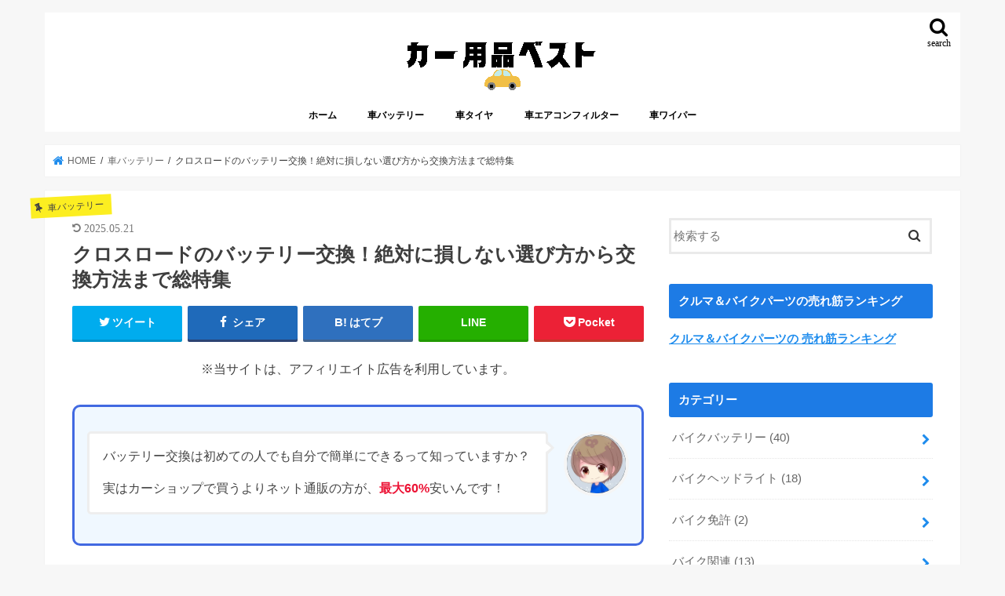

--- FILE ---
content_type: text/html; charset=UTF-8
request_url: https://seanalereve.com/archives/7154.html
body_size: 33771
content:
<!doctype html>
<html dir="ltr" lang="ja">

<head><meta charset="utf-8"><script>if(navigator.userAgent.match(/MSIE|Internet Explorer/i)||navigator.userAgent.match(/Trident\/7\..*?rv:11/i)){var href=document.location.href;if(!href.match(/[?&]nowprocket/)){if(href.indexOf("?")==-1){if(href.indexOf("#")==-1){document.location.href=href+"?nowprocket=1"}else{document.location.href=href.replace("#","?nowprocket=1#")}}else{if(href.indexOf("#")==-1){document.location.href=href+"&nowprocket=1"}else{document.location.href=href.replace("#","&nowprocket=1#")}}}}</script><script>(()=>{class RocketLazyLoadScripts{constructor(){this.v="2.0.4",this.userEvents=["keydown","keyup","mousedown","mouseup","mousemove","mouseover","mouseout","touchmove","touchstart","touchend","touchcancel","wheel","click","dblclick","input"],this.attributeEvents=["onblur","onclick","oncontextmenu","ondblclick","onfocus","onmousedown","onmouseenter","onmouseleave","onmousemove","onmouseout","onmouseover","onmouseup","onmousewheel","onscroll","onsubmit"]}async t(){this.i(),this.o(),/iP(ad|hone)/.test(navigator.userAgent)&&this.h(),this.u(),this.l(this),this.m(),this.k(this),this.p(this),this._(),await Promise.all([this.R(),this.L()]),this.lastBreath=Date.now(),this.S(this),this.P(),this.D(),this.O(),this.M(),await this.C(this.delayedScripts.normal),await this.C(this.delayedScripts.defer),await this.C(this.delayedScripts.async),await this.T(),await this.F(),await this.j(),await this.A(),window.dispatchEvent(new Event("rocket-allScriptsLoaded")),this.everythingLoaded=!0,this.lastTouchEnd&&await new Promise(t=>setTimeout(t,500-Date.now()+this.lastTouchEnd)),this.I(),this.H(),this.U(),this.W()}i(){this.CSPIssue=sessionStorage.getItem("rocketCSPIssue"),document.addEventListener("securitypolicyviolation",t=>{this.CSPIssue||"script-src-elem"!==t.violatedDirective||"data"!==t.blockedURI||(this.CSPIssue=!0,sessionStorage.setItem("rocketCSPIssue",!0))},{isRocket:!0})}o(){window.addEventListener("pageshow",t=>{this.persisted=t.persisted,this.realWindowLoadedFired=!0},{isRocket:!0}),window.addEventListener("pagehide",()=>{this.onFirstUserAction=null},{isRocket:!0})}h(){let t;function e(e){t=e}window.addEventListener("touchstart",e,{isRocket:!0}),window.addEventListener("touchend",function i(o){o.changedTouches[0]&&t.changedTouches[0]&&Math.abs(o.changedTouches[0].pageX-t.changedTouches[0].pageX)<10&&Math.abs(o.changedTouches[0].pageY-t.changedTouches[0].pageY)<10&&o.timeStamp-t.timeStamp<200&&(window.removeEventListener("touchstart",e,{isRocket:!0}),window.removeEventListener("touchend",i,{isRocket:!0}),"INPUT"===o.target.tagName&&"text"===o.target.type||(o.target.dispatchEvent(new TouchEvent("touchend",{target:o.target,bubbles:!0})),o.target.dispatchEvent(new MouseEvent("mouseover",{target:o.target,bubbles:!0})),o.target.dispatchEvent(new PointerEvent("click",{target:o.target,bubbles:!0,cancelable:!0,detail:1,clientX:o.changedTouches[0].clientX,clientY:o.changedTouches[0].clientY})),event.preventDefault()))},{isRocket:!0})}q(t){this.userActionTriggered||("mousemove"!==t.type||this.firstMousemoveIgnored?"keyup"===t.type||"mouseover"===t.type||"mouseout"===t.type||(this.userActionTriggered=!0,this.onFirstUserAction&&this.onFirstUserAction()):this.firstMousemoveIgnored=!0),"click"===t.type&&t.preventDefault(),t.stopPropagation(),t.stopImmediatePropagation(),"touchstart"===this.lastEvent&&"touchend"===t.type&&(this.lastTouchEnd=Date.now()),"click"===t.type&&(this.lastTouchEnd=0),this.lastEvent=t.type,t.composedPath&&t.composedPath()[0].getRootNode()instanceof ShadowRoot&&(t.rocketTarget=t.composedPath()[0]),this.savedUserEvents.push(t)}u(){this.savedUserEvents=[],this.userEventHandler=this.q.bind(this),this.userEvents.forEach(t=>window.addEventListener(t,this.userEventHandler,{passive:!1,isRocket:!0})),document.addEventListener("visibilitychange",this.userEventHandler,{isRocket:!0})}U(){this.userEvents.forEach(t=>window.removeEventListener(t,this.userEventHandler,{passive:!1,isRocket:!0})),document.removeEventListener("visibilitychange",this.userEventHandler,{isRocket:!0}),this.savedUserEvents.forEach(t=>{(t.rocketTarget||t.target).dispatchEvent(new window[t.constructor.name](t.type,t))})}m(){const t="return false",e=Array.from(this.attributeEvents,t=>"data-rocket-"+t),i="["+this.attributeEvents.join("],[")+"]",o="[data-rocket-"+this.attributeEvents.join("],[data-rocket-")+"]",s=(e,i,o)=>{o&&o!==t&&(e.setAttribute("data-rocket-"+i,o),e["rocket"+i]=new Function("event",o),e.setAttribute(i,t))};new MutationObserver(t=>{for(const n of t)"attributes"===n.type&&(n.attributeName.startsWith("data-rocket-")||this.everythingLoaded?n.attributeName.startsWith("data-rocket-")&&this.everythingLoaded&&this.N(n.target,n.attributeName.substring(12)):s(n.target,n.attributeName,n.target.getAttribute(n.attributeName))),"childList"===n.type&&n.addedNodes.forEach(t=>{if(t.nodeType===Node.ELEMENT_NODE)if(this.everythingLoaded)for(const i of[t,...t.querySelectorAll(o)])for(const t of i.getAttributeNames())e.includes(t)&&this.N(i,t.substring(12));else for(const e of[t,...t.querySelectorAll(i)])for(const t of e.getAttributeNames())this.attributeEvents.includes(t)&&s(e,t,e.getAttribute(t))})}).observe(document,{subtree:!0,childList:!0,attributeFilter:[...this.attributeEvents,...e]})}I(){this.attributeEvents.forEach(t=>{document.querySelectorAll("[data-rocket-"+t+"]").forEach(e=>{this.N(e,t)})})}N(t,e){const i=t.getAttribute("data-rocket-"+e);i&&(t.setAttribute(e,i),t.removeAttribute("data-rocket-"+e))}k(t){Object.defineProperty(HTMLElement.prototype,"onclick",{get(){return this.rocketonclick||null},set(e){this.rocketonclick=e,this.setAttribute(t.everythingLoaded?"onclick":"data-rocket-onclick","this.rocketonclick(event)")}})}S(t){function e(e,i){let o=e[i];e[i]=null,Object.defineProperty(e,i,{get:()=>o,set(s){t.everythingLoaded?o=s:e["rocket"+i]=o=s}})}e(document,"onreadystatechange"),e(window,"onload"),e(window,"onpageshow");try{Object.defineProperty(document,"readyState",{get:()=>t.rocketReadyState,set(e){t.rocketReadyState=e},configurable:!0}),document.readyState="loading"}catch(t){console.log("WPRocket DJE readyState conflict, bypassing")}}l(t){this.originalAddEventListener=EventTarget.prototype.addEventListener,this.originalRemoveEventListener=EventTarget.prototype.removeEventListener,this.savedEventListeners=[],EventTarget.prototype.addEventListener=function(e,i,o){o&&o.isRocket||!t.B(e,this)&&!t.userEvents.includes(e)||t.B(e,this)&&!t.userActionTriggered||e.startsWith("rocket-")||t.everythingLoaded?t.originalAddEventListener.call(this,e,i,o):(t.savedEventListeners.push({target:this,remove:!1,type:e,func:i,options:o}),"mouseenter"!==e&&"mouseleave"!==e||t.originalAddEventListener.call(this,e,t.savedUserEvents.push,o))},EventTarget.prototype.removeEventListener=function(e,i,o){o&&o.isRocket||!t.B(e,this)&&!t.userEvents.includes(e)||t.B(e,this)&&!t.userActionTriggered||e.startsWith("rocket-")||t.everythingLoaded?t.originalRemoveEventListener.call(this,e,i,o):t.savedEventListeners.push({target:this,remove:!0,type:e,func:i,options:o})}}J(t,e){this.savedEventListeners=this.savedEventListeners.filter(i=>{let o=i.type,s=i.target||window;return e!==o||t!==s||(this.B(o,s)&&(i.type="rocket-"+o),this.$(i),!1)})}H(){EventTarget.prototype.addEventListener=this.originalAddEventListener,EventTarget.prototype.removeEventListener=this.originalRemoveEventListener,this.savedEventListeners.forEach(t=>this.$(t))}$(t){t.remove?this.originalRemoveEventListener.call(t.target,t.type,t.func,t.options):this.originalAddEventListener.call(t.target,t.type,t.func,t.options)}p(t){let e;function i(e){return t.everythingLoaded?e:e.split(" ").map(t=>"load"===t||t.startsWith("load.")?"rocket-jquery-load":t).join(" ")}function o(o){function s(e){const s=o.fn[e];o.fn[e]=o.fn.init.prototype[e]=function(){return this[0]===window&&t.userActionTriggered&&("string"==typeof arguments[0]||arguments[0]instanceof String?arguments[0]=i(arguments[0]):"object"==typeof arguments[0]&&Object.keys(arguments[0]).forEach(t=>{const e=arguments[0][t];delete arguments[0][t],arguments[0][i(t)]=e})),s.apply(this,arguments),this}}if(o&&o.fn&&!t.allJQueries.includes(o)){const e={DOMContentLoaded:[],"rocket-DOMContentLoaded":[]};for(const t in e)document.addEventListener(t,()=>{e[t].forEach(t=>t())},{isRocket:!0});o.fn.ready=o.fn.init.prototype.ready=function(i){function s(){parseInt(o.fn.jquery)>2?setTimeout(()=>i.bind(document)(o)):i.bind(document)(o)}return"function"==typeof i&&(t.realDomReadyFired?!t.userActionTriggered||t.fauxDomReadyFired?s():e["rocket-DOMContentLoaded"].push(s):e.DOMContentLoaded.push(s)),o([])},s("on"),s("one"),s("off"),t.allJQueries.push(o)}e=o}t.allJQueries=[],o(window.jQuery),Object.defineProperty(window,"jQuery",{get:()=>e,set(t){o(t)}})}P(){const t=new Map;document.write=document.writeln=function(e){const i=document.currentScript,o=document.createRange(),s=i.parentElement;let n=t.get(i);void 0===n&&(n=i.nextSibling,t.set(i,n));const c=document.createDocumentFragment();o.setStart(c,0),c.appendChild(o.createContextualFragment(e)),s.insertBefore(c,n)}}async R(){return new Promise(t=>{this.userActionTriggered?t():this.onFirstUserAction=t})}async L(){return new Promise(t=>{document.addEventListener("DOMContentLoaded",()=>{this.realDomReadyFired=!0,t()},{isRocket:!0})})}async j(){return this.realWindowLoadedFired?Promise.resolve():new Promise(t=>{window.addEventListener("load",t,{isRocket:!0})})}M(){this.pendingScripts=[];this.scriptsMutationObserver=new MutationObserver(t=>{for(const e of t)e.addedNodes.forEach(t=>{"SCRIPT"!==t.tagName||t.noModule||t.isWPRocket||this.pendingScripts.push({script:t,promise:new Promise(e=>{const i=()=>{const i=this.pendingScripts.findIndex(e=>e.script===t);i>=0&&this.pendingScripts.splice(i,1),e()};t.addEventListener("load",i,{isRocket:!0}),t.addEventListener("error",i,{isRocket:!0}),setTimeout(i,1e3)})})})}),this.scriptsMutationObserver.observe(document,{childList:!0,subtree:!0})}async F(){await this.X(),this.pendingScripts.length?(await this.pendingScripts[0].promise,await this.F()):this.scriptsMutationObserver.disconnect()}D(){this.delayedScripts={normal:[],async:[],defer:[]},document.querySelectorAll("script[type$=rocketlazyloadscript]").forEach(t=>{t.hasAttribute("data-rocket-src")?t.hasAttribute("async")&&!1!==t.async?this.delayedScripts.async.push(t):t.hasAttribute("defer")&&!1!==t.defer||"module"===t.getAttribute("data-rocket-type")?this.delayedScripts.defer.push(t):this.delayedScripts.normal.push(t):this.delayedScripts.normal.push(t)})}async _(){await this.L();let t=[];document.querySelectorAll("script[type$=rocketlazyloadscript][data-rocket-src]").forEach(e=>{let i=e.getAttribute("data-rocket-src");if(i&&!i.startsWith("data:")){i.startsWith("//")&&(i=location.protocol+i);try{const o=new URL(i).origin;o!==location.origin&&t.push({src:o,crossOrigin:e.crossOrigin||"module"===e.getAttribute("data-rocket-type")})}catch(t){}}}),t=[...new Map(t.map(t=>[JSON.stringify(t),t])).values()],this.Y(t,"preconnect")}async G(t){if(await this.K(),!0!==t.noModule||!("noModule"in HTMLScriptElement.prototype))return new Promise(e=>{let i;function o(){(i||t).setAttribute("data-rocket-status","executed"),e()}try{if(navigator.userAgent.includes("Firefox/")||""===navigator.vendor||this.CSPIssue)i=document.createElement("script"),[...t.attributes].forEach(t=>{let e=t.nodeName;"type"!==e&&("data-rocket-type"===e&&(e="type"),"data-rocket-src"===e&&(e="src"),i.setAttribute(e,t.nodeValue))}),t.text&&(i.text=t.text),t.nonce&&(i.nonce=t.nonce),i.hasAttribute("src")?(i.addEventListener("load",o,{isRocket:!0}),i.addEventListener("error",()=>{i.setAttribute("data-rocket-status","failed-network"),e()},{isRocket:!0}),setTimeout(()=>{i.isConnected||e()},1)):(i.text=t.text,o()),i.isWPRocket=!0,t.parentNode.replaceChild(i,t);else{const i=t.getAttribute("data-rocket-type"),s=t.getAttribute("data-rocket-src");i?(t.type=i,t.removeAttribute("data-rocket-type")):t.removeAttribute("type"),t.addEventListener("load",o,{isRocket:!0}),t.addEventListener("error",i=>{this.CSPIssue&&i.target.src.startsWith("data:")?(console.log("WPRocket: CSP fallback activated"),t.removeAttribute("src"),this.G(t).then(e)):(t.setAttribute("data-rocket-status","failed-network"),e())},{isRocket:!0}),s?(t.fetchPriority="high",t.removeAttribute("data-rocket-src"),t.src=s):t.src="data:text/javascript;base64,"+window.btoa(unescape(encodeURIComponent(t.text)))}}catch(i){t.setAttribute("data-rocket-status","failed-transform"),e()}});t.setAttribute("data-rocket-status","skipped")}async C(t){const e=t.shift();return e?(e.isConnected&&await this.G(e),this.C(t)):Promise.resolve()}O(){this.Y([...this.delayedScripts.normal,...this.delayedScripts.defer,...this.delayedScripts.async],"preload")}Y(t,e){this.trash=this.trash||[];let i=!0;var o=document.createDocumentFragment();t.forEach(t=>{const s=t.getAttribute&&t.getAttribute("data-rocket-src")||t.src;if(s&&!s.startsWith("data:")){const n=document.createElement("link");n.href=s,n.rel=e,"preconnect"!==e&&(n.as="script",n.fetchPriority=i?"high":"low"),t.getAttribute&&"module"===t.getAttribute("data-rocket-type")&&(n.crossOrigin=!0),t.crossOrigin&&(n.crossOrigin=t.crossOrigin),t.integrity&&(n.integrity=t.integrity),t.nonce&&(n.nonce=t.nonce),o.appendChild(n),this.trash.push(n),i=!1}}),document.head.appendChild(o)}W(){this.trash.forEach(t=>t.remove())}async T(){try{document.readyState="interactive"}catch(t){}this.fauxDomReadyFired=!0;try{await this.K(),this.J(document,"readystatechange"),document.dispatchEvent(new Event("rocket-readystatechange")),await this.K(),document.rocketonreadystatechange&&document.rocketonreadystatechange(),await this.K(),this.J(document,"DOMContentLoaded"),document.dispatchEvent(new Event("rocket-DOMContentLoaded")),await this.K(),this.J(window,"DOMContentLoaded"),window.dispatchEvent(new Event("rocket-DOMContentLoaded"))}catch(t){console.error(t)}}async A(){try{document.readyState="complete"}catch(t){}try{await this.K(),this.J(document,"readystatechange"),document.dispatchEvent(new Event("rocket-readystatechange")),await this.K(),document.rocketonreadystatechange&&document.rocketonreadystatechange(),await this.K(),this.J(window,"load"),window.dispatchEvent(new Event("rocket-load")),await this.K(),window.rocketonload&&window.rocketonload(),await this.K(),this.allJQueries.forEach(t=>t(window).trigger("rocket-jquery-load")),await this.K(),this.J(window,"pageshow");const t=new Event("rocket-pageshow");t.persisted=this.persisted,window.dispatchEvent(t),await this.K(),window.rocketonpageshow&&window.rocketonpageshow({persisted:this.persisted})}catch(t){console.error(t)}}async K(){Date.now()-this.lastBreath>45&&(await this.X(),this.lastBreath=Date.now())}async X(){return document.hidden?new Promise(t=>setTimeout(t)):new Promise(t=>requestAnimationFrame(t))}B(t,e){return e===document&&"readystatechange"===t||(e===document&&"DOMContentLoaded"===t||(e===window&&"DOMContentLoaded"===t||(e===window&&"load"===t||e===window&&"pageshow"===t)))}static run(){(new RocketLazyLoadScripts).t()}}RocketLazyLoadScripts.run()})();</script>

<meta http-equiv="X-UA-Compatible" content="IE=edge">

<meta name="HandheldFriendly" content="True">
<meta name="MobileOptimized" content="320">
<meta name="viewport" content="width=device-width, initial-scale=1"/>


<link rel="pingback" href="https://seanalereve.com/xmlrpc.php">

<!--[if IE]>
<![endif]-->

<!-- GAタグ -->
<script type="rocketlazyloadscript" async data-rocket-src="https://www.googletagmanager.com/gtag/js?id=G-RWH14YN81B"></script>
<script type="rocketlazyloadscript">
  window.dataLayer = window.dataLayer || [];
  function gtag(){dataLayer.push(arguments);}
  gtag('js', new Date());

  gtag('config', 'G-RWH14YN81B');
</script>


	<style>img:is([sizes="auto" i], [sizes^="auto," i]) { contain-intrinsic-size: 3000px 1500px }</style>
	
		<!-- All in One SEO 4.8.7.2 - aioseo.com -->
		<title>クロスロードのバッテリー交換！絶対に損しない選び方から交換方法まで総特集</title><link rel="preload" href="/wp-content/themes/jstork/library/icon/fontawesome-webfont.woff2?v=4.7.0" as="font" crossorigin>
	<meta name="description" content="ホンダ・クロスロードのバッテリー型番を一覧表にしました。バッテリー交換での絶対に外せない交換時に必須のアイテムからカーショップとネット通販の価格がどれくらい違うかを比較したので損をしない選び方を知ることができます。" />
	<meta name="robots" content="max-image-preview:large" />
	<meta name="author" content="セーナ"/>
	<meta name="keywords" content="クロスロード,バッテリー交換,型番,サイズ,値段,80b24l,60b19l" />
	<link rel="canonical" href="https://seanalereve.com/archives/7154.html" />
	<meta name="generator" content="All in One SEO (AIOSEO) 4.8.7.2" />
		<script type="application/ld+json" class="aioseo-schema">
			{"@context":"https:\/\/schema.org","@graph":[{"@type":"Article","@id":"https:\/\/seanalereve.com\/archives\/7154.html#article","name":"\u30af\u30ed\u30b9\u30ed\u30fc\u30c9\u306e\u30d0\u30c3\u30c6\u30ea\u30fc\u4ea4\u63db\uff01\u7d76\u5bfe\u306b\u640d\u3057\u306a\u3044\u9078\u3073\u65b9\u304b\u3089\u4ea4\u63db\u65b9\u6cd5\u307e\u3067\u7dcf\u7279\u96c6","headline":"\u30af\u30ed\u30b9\u30ed\u30fc\u30c9\u306e\u30d0\u30c3\u30c6\u30ea\u30fc\u4ea4\u63db\uff01\u7d76\u5bfe\u306b\u640d\u3057\u306a\u3044\u9078\u3073\u65b9\u304b\u3089\u4ea4\u63db\u65b9\u6cd5\u307e\u3067\u7dcf\u7279\u96c6","author":{"@id":"https:\/\/seanalereve.com\/archives\/author\/dreamganges#author"},"publisher":{"@id":"https:\/\/seanalereve.com\/#organization"},"image":{"@type":"ImageObject","url":"https:\/\/seanalereve.com\/wp-content\/uploads\/2023\/01\/446e69a6020159077c3dacc4c038f918-e1682334953483.jpg","width":800,"height":450,"caption":"\u30af\u30ed\u30b9\u30ed\u30fc\u30c8\u3099\u30cf\u3099\u30c3\u30c6\u30ea\u30fc\u578b\u756a"},"datePublished":"2025-05-14T12:02:36+09:00","dateModified":"2025-05-21T10:44:17+09:00","inLanguage":"ja","mainEntityOfPage":{"@id":"https:\/\/seanalereve.com\/archives\/7154.html#webpage"},"isPartOf":{"@id":"https:\/\/seanalereve.com\/archives\/7154.html#webpage"},"articleSection":"\u8eca\u30d0\u30c3\u30c6\u30ea\u30fc"},{"@type":"BreadcrumbList","@id":"https:\/\/seanalereve.com\/archives\/7154.html#breadcrumblist","itemListElement":[{"@type":"ListItem","@id":"https:\/\/seanalereve.com#listItem","position":1,"name":"\u30db\u30fc\u30e0","item":"https:\/\/seanalereve.com","nextItem":{"@type":"ListItem","@id":"https:\/\/seanalereve.com\/archives\/category\/%e8%bb%8a%e3%83%90%e3%83%83%e3%83%86%e3%83%aa%e3%83%bc#listItem","name":"\u8eca\u30d0\u30c3\u30c6\u30ea\u30fc"}},{"@type":"ListItem","@id":"https:\/\/seanalereve.com\/archives\/category\/%e8%bb%8a%e3%83%90%e3%83%83%e3%83%86%e3%83%aa%e3%83%bc#listItem","position":2,"name":"\u8eca\u30d0\u30c3\u30c6\u30ea\u30fc","item":"https:\/\/seanalereve.com\/archives\/category\/%e8%bb%8a%e3%83%90%e3%83%83%e3%83%86%e3%83%aa%e3%83%bc","nextItem":{"@type":"ListItem","@id":"https:\/\/seanalereve.com\/archives\/7154.html#listItem","name":"\u30af\u30ed\u30b9\u30ed\u30fc\u30c9\u306e\u30d0\u30c3\u30c6\u30ea\u30fc\u4ea4\u63db\uff01\u7d76\u5bfe\u306b\u640d\u3057\u306a\u3044\u9078\u3073\u65b9\u304b\u3089\u4ea4\u63db\u65b9\u6cd5\u307e\u3067\u7dcf\u7279\u96c6"},"previousItem":{"@type":"ListItem","@id":"https:\/\/seanalereve.com#listItem","name":"\u30db\u30fc\u30e0"}},{"@type":"ListItem","@id":"https:\/\/seanalereve.com\/archives\/7154.html#listItem","position":3,"name":"\u30af\u30ed\u30b9\u30ed\u30fc\u30c9\u306e\u30d0\u30c3\u30c6\u30ea\u30fc\u4ea4\u63db\uff01\u7d76\u5bfe\u306b\u640d\u3057\u306a\u3044\u9078\u3073\u65b9\u304b\u3089\u4ea4\u63db\u65b9\u6cd5\u307e\u3067\u7dcf\u7279\u96c6","previousItem":{"@type":"ListItem","@id":"https:\/\/seanalereve.com\/archives\/category\/%e8%bb%8a%e3%83%90%e3%83%83%e3%83%86%e3%83%aa%e3%83%bc#listItem","name":"\u8eca\u30d0\u30c3\u30c6\u30ea\u30fc"}}]},{"@type":"Organization","@id":"https:\/\/seanalereve.com\/#organization","name":"\u30ab\u30fc\u7528\u54c1\u30d9\u30b9\u30c8","url":"https:\/\/seanalereve.com\/"},{"@type":"Person","@id":"https:\/\/seanalereve.com\/archives\/author\/dreamganges#author","url":"https:\/\/seanalereve.com\/archives\/author\/dreamganges","name":"\u30bb\u30fc\u30ca","image":{"@type":"ImageObject","@id":"https:\/\/seanalereve.com\/archives\/7154.html#authorImage","url":"https:\/\/secure.gravatar.com\/avatar\/d7564c76de040e9e9401f0fd9b08d2da3bf9b349656ecc6828952c0757677fb1?s=96&d=mm&r=g","width":96,"height":96,"caption":"\u30bb\u30fc\u30ca"}},{"@type":"WebPage","@id":"https:\/\/seanalereve.com\/archives\/7154.html#webpage","url":"https:\/\/seanalereve.com\/archives\/7154.html","name":"\u30af\u30ed\u30b9\u30ed\u30fc\u30c9\u306e\u30d0\u30c3\u30c6\u30ea\u30fc\u4ea4\u63db\uff01\u7d76\u5bfe\u306b\u640d\u3057\u306a\u3044\u9078\u3073\u65b9\u304b\u3089\u4ea4\u63db\u65b9\u6cd5\u307e\u3067\u7dcf\u7279\u96c6","description":"\u30db\u30f3\u30c0\u30fb\u30af\u30ed\u30b9\u30ed\u30fc\u30c9\u306e\u30d0\u30c3\u30c6\u30ea\u30fc\u578b\u756a\u3092\u4e00\u89a7\u8868\u306b\u3057\u307e\u3057\u305f\u3002\u30d0\u30c3\u30c6\u30ea\u30fc\u4ea4\u63db\u3067\u306e\u7d76\u5bfe\u306b\u5916\u305b\u306a\u3044\u4ea4\u63db\u6642\u306b\u5fc5\u9808\u306e\u30a2\u30a4\u30c6\u30e0\u304b\u3089\u30ab\u30fc\u30b7\u30e7\u30c3\u30d7\u3068\u30cd\u30c3\u30c8\u901a\u8ca9\u306e\u4fa1\u683c\u304c\u3069\u308c\u304f\u3089\u3044\u9055\u3046\u304b\u3092\u6bd4\u8f03\u3057\u305f\u306e\u3067\u640d\u3092\u3057\u306a\u3044\u9078\u3073\u65b9\u3092\u77e5\u308b\u3053\u3068\u304c\u3067\u304d\u307e\u3059\u3002","inLanguage":"ja","isPartOf":{"@id":"https:\/\/seanalereve.com\/#website"},"breadcrumb":{"@id":"https:\/\/seanalereve.com\/archives\/7154.html#breadcrumblist"},"author":{"@id":"https:\/\/seanalereve.com\/archives\/author\/dreamganges#author"},"creator":{"@id":"https:\/\/seanalereve.com\/archives\/author\/dreamganges#author"},"image":{"@type":"ImageObject","url":"https:\/\/seanalereve.com\/wp-content\/uploads\/2023\/01\/446e69a6020159077c3dacc4c038f918-e1682334953483.jpg","@id":"https:\/\/seanalereve.com\/archives\/7154.html\/#mainImage","width":800,"height":450,"caption":"\u30af\u30ed\u30b9\u30ed\u30fc\u30c8\u3099\u30cf\u3099\u30c3\u30c6\u30ea\u30fc\u578b\u756a"},"primaryImageOfPage":{"@id":"https:\/\/seanalereve.com\/archives\/7154.html#mainImage"},"datePublished":"2025-05-14T12:02:36+09:00","dateModified":"2025-05-21T10:44:17+09:00"},{"@type":"WebSite","@id":"https:\/\/seanalereve.com\/#website","url":"https:\/\/seanalereve.com\/","name":"\u30ab\u30fc\u7528\u54c1\u30d9\u30b9\u30c8","inLanguage":"ja","publisher":{"@id":"https:\/\/seanalereve.com\/#organization"}}]}
		</script>
		<!-- All in One SEO -->

<link rel='dns-prefetch' href='//ajax.googleapis.com' />


<link rel="alternate" type="application/rss+xml" title="カー用品ベスト &raquo; フィード" href="https://seanalereve.com/feed" />
<link rel="alternate" type="application/rss+xml" title="カー用品ベスト &raquo; コメントフィード" href="https://seanalereve.com/comments/feed" />
<link rel='stylesheet' id='wp-block-library-css' href='https://seanalereve.com/wp-includes/css/dist/block-library/style.min.css' type='text/css' media='all' />
<style id='classic-theme-styles-inline-css' type='text/css'>
/*! This file is auto-generated */
.wp-block-button__link{color:#fff;background-color:#32373c;border-radius:9999px;box-shadow:none;text-decoration:none;padding:calc(.667em + 2px) calc(1.333em + 2px);font-size:1.125em}.wp-block-file__button{background:#32373c;color:#fff;text-decoration:none}
</style>
<style id='rinkerg-gutenberg-rinker-style-inline-css' type='text/css'>
.wp-block-create-block-block{background-color:#21759b;color:#fff;padding:2px}

</style>
<link rel='stylesheet' id='quads-style-css-css' href='https://seanalereve.com/wp-content/plugins/quick-adsense-reloaded/includes/gutenberg/dist/blocks.style.build.css' type='text/css' media='all' />
<style id='global-styles-inline-css' type='text/css'>
:root{--wp--preset--aspect-ratio--square: 1;--wp--preset--aspect-ratio--4-3: 4/3;--wp--preset--aspect-ratio--3-4: 3/4;--wp--preset--aspect-ratio--3-2: 3/2;--wp--preset--aspect-ratio--2-3: 2/3;--wp--preset--aspect-ratio--16-9: 16/9;--wp--preset--aspect-ratio--9-16: 9/16;--wp--preset--color--black: #000000;--wp--preset--color--cyan-bluish-gray: #abb8c3;--wp--preset--color--white: #ffffff;--wp--preset--color--pale-pink: #f78da7;--wp--preset--color--vivid-red: #cf2e2e;--wp--preset--color--luminous-vivid-orange: #ff6900;--wp--preset--color--luminous-vivid-amber: #fcb900;--wp--preset--color--light-green-cyan: #7bdcb5;--wp--preset--color--vivid-green-cyan: #00d084;--wp--preset--color--pale-cyan-blue: #8ed1fc;--wp--preset--color--vivid-cyan-blue: #0693e3;--wp--preset--color--vivid-purple: #9b51e0;--wp--preset--gradient--vivid-cyan-blue-to-vivid-purple: linear-gradient(135deg,rgba(6,147,227,1) 0%,rgb(155,81,224) 100%);--wp--preset--gradient--light-green-cyan-to-vivid-green-cyan: linear-gradient(135deg,rgb(122,220,180) 0%,rgb(0,208,130) 100%);--wp--preset--gradient--luminous-vivid-amber-to-luminous-vivid-orange: linear-gradient(135deg,rgba(252,185,0,1) 0%,rgba(255,105,0,1) 100%);--wp--preset--gradient--luminous-vivid-orange-to-vivid-red: linear-gradient(135deg,rgba(255,105,0,1) 0%,rgb(207,46,46) 100%);--wp--preset--gradient--very-light-gray-to-cyan-bluish-gray: linear-gradient(135deg,rgb(238,238,238) 0%,rgb(169,184,195) 100%);--wp--preset--gradient--cool-to-warm-spectrum: linear-gradient(135deg,rgb(74,234,220) 0%,rgb(151,120,209) 20%,rgb(207,42,186) 40%,rgb(238,44,130) 60%,rgb(251,105,98) 80%,rgb(254,248,76) 100%);--wp--preset--gradient--blush-light-purple: linear-gradient(135deg,rgb(255,206,236) 0%,rgb(152,150,240) 100%);--wp--preset--gradient--blush-bordeaux: linear-gradient(135deg,rgb(254,205,165) 0%,rgb(254,45,45) 50%,rgb(107,0,62) 100%);--wp--preset--gradient--luminous-dusk: linear-gradient(135deg,rgb(255,203,112) 0%,rgb(199,81,192) 50%,rgb(65,88,208) 100%);--wp--preset--gradient--pale-ocean: linear-gradient(135deg,rgb(255,245,203) 0%,rgb(182,227,212) 50%,rgb(51,167,181) 100%);--wp--preset--gradient--electric-grass: linear-gradient(135deg,rgb(202,248,128) 0%,rgb(113,206,126) 100%);--wp--preset--gradient--midnight: linear-gradient(135deg,rgb(2,3,129) 0%,rgb(40,116,252) 100%);--wp--preset--font-size--small: 13px;--wp--preset--font-size--medium: 20px;--wp--preset--font-size--large: 36px;--wp--preset--font-size--x-large: 42px;--wp--preset--spacing--20: 0.44rem;--wp--preset--spacing--30: 0.67rem;--wp--preset--spacing--40: 1rem;--wp--preset--spacing--50: 1.5rem;--wp--preset--spacing--60: 2.25rem;--wp--preset--spacing--70: 3.38rem;--wp--preset--spacing--80: 5.06rem;--wp--preset--shadow--natural: 6px 6px 9px rgba(0, 0, 0, 0.2);--wp--preset--shadow--deep: 12px 12px 50px rgba(0, 0, 0, 0.4);--wp--preset--shadow--sharp: 6px 6px 0px rgba(0, 0, 0, 0.2);--wp--preset--shadow--outlined: 6px 6px 0px -3px rgba(255, 255, 255, 1), 6px 6px rgba(0, 0, 0, 1);--wp--preset--shadow--crisp: 6px 6px 0px rgba(0, 0, 0, 1);}:where(.is-layout-flex){gap: 0.5em;}:where(.is-layout-grid){gap: 0.5em;}body .is-layout-flex{display: flex;}.is-layout-flex{flex-wrap: wrap;align-items: center;}.is-layout-flex > :is(*, div){margin: 0;}body .is-layout-grid{display: grid;}.is-layout-grid > :is(*, div){margin: 0;}:where(.wp-block-columns.is-layout-flex){gap: 2em;}:where(.wp-block-columns.is-layout-grid){gap: 2em;}:where(.wp-block-post-template.is-layout-flex){gap: 1.25em;}:where(.wp-block-post-template.is-layout-grid){gap: 1.25em;}.has-black-color{color: var(--wp--preset--color--black) !important;}.has-cyan-bluish-gray-color{color: var(--wp--preset--color--cyan-bluish-gray) !important;}.has-white-color{color: var(--wp--preset--color--white) !important;}.has-pale-pink-color{color: var(--wp--preset--color--pale-pink) !important;}.has-vivid-red-color{color: var(--wp--preset--color--vivid-red) !important;}.has-luminous-vivid-orange-color{color: var(--wp--preset--color--luminous-vivid-orange) !important;}.has-luminous-vivid-amber-color{color: var(--wp--preset--color--luminous-vivid-amber) !important;}.has-light-green-cyan-color{color: var(--wp--preset--color--light-green-cyan) !important;}.has-vivid-green-cyan-color{color: var(--wp--preset--color--vivid-green-cyan) !important;}.has-pale-cyan-blue-color{color: var(--wp--preset--color--pale-cyan-blue) !important;}.has-vivid-cyan-blue-color{color: var(--wp--preset--color--vivid-cyan-blue) !important;}.has-vivid-purple-color{color: var(--wp--preset--color--vivid-purple) !important;}.has-black-background-color{background-color: var(--wp--preset--color--black) !important;}.has-cyan-bluish-gray-background-color{background-color: var(--wp--preset--color--cyan-bluish-gray) !important;}.has-white-background-color{background-color: var(--wp--preset--color--white) !important;}.has-pale-pink-background-color{background-color: var(--wp--preset--color--pale-pink) !important;}.has-vivid-red-background-color{background-color: var(--wp--preset--color--vivid-red) !important;}.has-luminous-vivid-orange-background-color{background-color: var(--wp--preset--color--luminous-vivid-orange) !important;}.has-luminous-vivid-amber-background-color{background-color: var(--wp--preset--color--luminous-vivid-amber) !important;}.has-light-green-cyan-background-color{background-color: var(--wp--preset--color--light-green-cyan) !important;}.has-vivid-green-cyan-background-color{background-color: var(--wp--preset--color--vivid-green-cyan) !important;}.has-pale-cyan-blue-background-color{background-color: var(--wp--preset--color--pale-cyan-blue) !important;}.has-vivid-cyan-blue-background-color{background-color: var(--wp--preset--color--vivid-cyan-blue) !important;}.has-vivid-purple-background-color{background-color: var(--wp--preset--color--vivid-purple) !important;}.has-black-border-color{border-color: var(--wp--preset--color--black) !important;}.has-cyan-bluish-gray-border-color{border-color: var(--wp--preset--color--cyan-bluish-gray) !important;}.has-white-border-color{border-color: var(--wp--preset--color--white) !important;}.has-pale-pink-border-color{border-color: var(--wp--preset--color--pale-pink) !important;}.has-vivid-red-border-color{border-color: var(--wp--preset--color--vivid-red) !important;}.has-luminous-vivid-orange-border-color{border-color: var(--wp--preset--color--luminous-vivid-orange) !important;}.has-luminous-vivid-amber-border-color{border-color: var(--wp--preset--color--luminous-vivid-amber) !important;}.has-light-green-cyan-border-color{border-color: var(--wp--preset--color--light-green-cyan) !important;}.has-vivid-green-cyan-border-color{border-color: var(--wp--preset--color--vivid-green-cyan) !important;}.has-pale-cyan-blue-border-color{border-color: var(--wp--preset--color--pale-cyan-blue) !important;}.has-vivid-cyan-blue-border-color{border-color: var(--wp--preset--color--vivid-cyan-blue) !important;}.has-vivid-purple-border-color{border-color: var(--wp--preset--color--vivid-purple) !important;}.has-vivid-cyan-blue-to-vivid-purple-gradient-background{background: var(--wp--preset--gradient--vivid-cyan-blue-to-vivid-purple) !important;}.has-light-green-cyan-to-vivid-green-cyan-gradient-background{background: var(--wp--preset--gradient--light-green-cyan-to-vivid-green-cyan) !important;}.has-luminous-vivid-amber-to-luminous-vivid-orange-gradient-background{background: var(--wp--preset--gradient--luminous-vivid-amber-to-luminous-vivid-orange) !important;}.has-luminous-vivid-orange-to-vivid-red-gradient-background{background: var(--wp--preset--gradient--luminous-vivid-orange-to-vivid-red) !important;}.has-very-light-gray-to-cyan-bluish-gray-gradient-background{background: var(--wp--preset--gradient--very-light-gray-to-cyan-bluish-gray) !important;}.has-cool-to-warm-spectrum-gradient-background{background: var(--wp--preset--gradient--cool-to-warm-spectrum) !important;}.has-blush-light-purple-gradient-background{background: var(--wp--preset--gradient--blush-light-purple) !important;}.has-blush-bordeaux-gradient-background{background: var(--wp--preset--gradient--blush-bordeaux) !important;}.has-luminous-dusk-gradient-background{background: var(--wp--preset--gradient--luminous-dusk) !important;}.has-pale-ocean-gradient-background{background: var(--wp--preset--gradient--pale-ocean) !important;}.has-electric-grass-gradient-background{background: var(--wp--preset--gradient--electric-grass) !important;}.has-midnight-gradient-background{background: var(--wp--preset--gradient--midnight) !important;}.has-small-font-size{font-size: var(--wp--preset--font-size--small) !important;}.has-medium-font-size{font-size: var(--wp--preset--font-size--medium) !important;}.has-large-font-size{font-size: var(--wp--preset--font-size--large) !important;}.has-x-large-font-size{font-size: var(--wp--preset--font-size--x-large) !important;}
:where(.wp-block-post-template.is-layout-flex){gap: 1.25em;}:where(.wp-block-post-template.is-layout-grid){gap: 1.25em;}
:where(.wp-block-columns.is-layout-flex){gap: 2em;}:where(.wp-block-columns.is-layout-grid){gap: 2em;}
:root :where(.wp-block-pullquote){font-size: 1.5em;line-height: 1.6;}
</style>
<link rel='stylesheet' id='toc-screen-css' href='https://seanalereve.com/wp-content/plugins/table-of-contents-plus/screen.min.css' type='text/css' media='all' />
<link data-minify="1" rel='stylesheet' id='yyi_rinker_stylesheet-css' href='https://seanalereve.com/wp-content/cache/min/1/wp-content/plugins/yyi-rinker/css/style.css?ver=1718158218' type='text/css' media='all' />
<link data-minify="1" rel='stylesheet' id='style-css' href='https://seanalereve.com/wp-content/cache/min/1/wp-content/themes/jstork/style.css?ver=1718158107' type='text/css' media='all' />
<link data-minify="1" rel='stylesheet' id='child-style-css' href='https://seanalereve.com/wp-content/cache/min/1/wp-content/themes/jstork_custom/style.css?ver=1718158107' type='text/css' media='all' />
<link data-minify="1" rel='stylesheet' id='slick-css' href='https://seanalereve.com/wp-content/cache/min/1/wp-content/themes/jstork/library/css/slick.css?ver=1718158107' type='text/css' media='all' />
<link data-minify="1" rel='stylesheet' id='shortcode-css' href='https://seanalereve.com/wp-content/cache/min/1/wp-content/themes/jstork/library/css/shortcode.css?ver=1718158107' type='text/css' media='all' />


<link data-minify="1" rel='stylesheet' id='fontawesome-css' href='https://seanalereve.com/wp-content/cache/min/1/wp-content/themes/jstork/library/css/font-awesome.min.css?ver=1718158107' type='text/css' media='all' />
<link data-minify="1" rel='stylesheet' id='remodal-css' href='https://seanalereve.com/wp-content/cache/min/1/wp-content/themes/jstork/library/css/remodal.css?ver=1718158107' type='text/css' media='all' />
<link rel='stylesheet' id='fancybox-css' href='https://seanalereve.com/wp-content/plugins/easy-fancybox/fancybox/1.5.4/jquery.fancybox.min.css' type='text/css' media='screen' />
<style id='fancybox-inline-css' type='text/css'>
#fancybox-outer{background:#ffffff}#fancybox-content{background:#ffffff;border-color:#ffffff;color:#000000;}#fancybox-title,#fancybox-title-float-main{color:#fff}
</style>
<link data-minify="1" rel='stylesheet' id='tablepress-default-css' href='https://seanalereve.com/wp-content/cache/min/1/wp-content/plugins/tablepress/css/build/default.css?ver=1718158218' type='text/css' media='all' />
<script data-minify="1" type="text/javascript" src="https://seanalereve.com/wp-content/cache/min/1/ajax/libs/jquery/1.12.4/jquery.min.js?ver=1718158107" id="jquery-js"></script>
<script data-minify="1" type="text/javascript" src="https://seanalereve.com/wp-content/cache/min/1/wp-content/plugins/yyi-rinker/js/event-tracking.js?ver=1718158218" id="yyi_rinker_event_tracking_script-js" defer></script>
<script data-minify="1" type="text/javascript" src="https://seanalereve.com/wp-content/cache/min/1/wp-content/plugins/standard-widget-extensions/js/jquery.cookie.js?ver=1718158107" id="jquery-cookie-js" defer></script>
<link rel="https://api.w.org/" href="https://seanalereve.com/wp-json/" /><link rel="alternate" title="JSON" type="application/json" href="https://seanalereve.com/wp-json/wp/v2/posts/7154" /><link rel="EditURI" type="application/rsd+xml" title="RSD" href="https://seanalereve.com/xmlrpc.php?rsd" />
<link rel='shortlink' href='https://seanalereve.com/?p=7154' />
<script type="rocketlazyloadscript" async data-rocket-src="//pagead2.googlesyndication.com/pagead/js/adsbygoogle.js"></script>
<script type="rocketlazyloadscript">
     (adsbygoogle = window.adsbygoogle || []).push({
          google_ad_client: "ca-pub-6090308583072420",
          enable_page_level_ads: true
     });
</script>
<style type="text/css">
    
    #secondary .widget h3
    {
        zoom: 1	; /* for IE7 to display background-image */
        padding-left: 20px;
        margin-left: -20px;
	}

    #secondary .widget .hm-swe-expanded 
    {
        background: url(https://seanalereve.com/wp-content/plugins/standard-widget-extensions/images/minus.gif) no-repeat left center;
    }

    #secondary .widget .hm-swe-collapsed 
    {
        background: url(https://seanalereve.com/wp-content/plugins/standard-widget-extensions/images/plus.gif) no-repeat left center;
    }

    #secondary
    {
        overflow: visible	;
    }

        .hm-swe-resize-message {
        height: 50%;
        width: 50%;
        margin: auto;
        position: absolute;
        top: 0; left: 0; bottom: 0; right: 0;
        z-index: 99999;

        color: white;
    }

    .hm-swe-modal-background {
        position: fixed;
        top: 0; left: 0; 	bottom: 0; right: 0;
        background: none repeat scroll 0% 0% rgba(0, 0, 0, 0.85);
        z-index: 99998;
        display: none;
    }
</style>
    <script type="rocketlazyloadscript">document.cookie = 'quads_browser_width='+screen.width;</script><script type="rocketlazyloadscript" data-rocket-type="text/javascript" language="javascript">
    var vc_pid = "886287716";
</script><script type="rocketlazyloadscript" data-rocket-type="text/javascript" data-rocket-src="//aml.valuecommerce.com/vcdal.js" async></script><style>
.yyi-rinker-images {
    display: flex;
    justify-content: center;
    align-items: center;
    position: relative;

}
div.yyi-rinker-image img.yyi-rinker-main-img.hidden {
    display: none;
}

.yyi-rinker-images-arrow {
    cursor: pointer;
    position: absolute;
    top: 50%;
    display: block;
    margin-top: -11px;
    opacity: 0.6;
    width: 22px;
}

.yyi-rinker-images-arrow-left{
    left: -10px;
}
.yyi-rinker-images-arrow-right{
    right: -10px;
}

.yyi-rinker-images-arrow-left.hidden {
    display: none;
}

.yyi-rinker-images-arrow-right.hidden {
    display: none;
}
div.yyi-rinker-contents.yyi-rinker-design-tate  div.yyi-rinker-box{
    flex-direction: column;
}

div.yyi-rinker-contents.yyi-rinker-design-slim div.yyi-rinker-box .yyi-rinker-links {
    flex-direction: column;
}

div.yyi-rinker-contents.yyi-rinker-design-slim div.yyi-rinker-info {
    width: 100%;
}

div.yyi-rinker-contents.yyi-rinker-design-slim .yyi-rinker-title {
    text-align: center;
}

div.yyi-rinker-contents.yyi-rinker-design-slim .yyi-rinker-links {
    text-align: center;
}
div.yyi-rinker-contents.yyi-rinker-design-slim .yyi-rinker-image {
    margin: auto;
}

div.yyi-rinker-contents.yyi-rinker-design-slim div.yyi-rinker-info ul.yyi-rinker-links li {
	align-self: stretch;
}
div.yyi-rinker-contents.yyi-rinker-design-slim div.yyi-rinker-box div.yyi-rinker-info {
	padding: 0;
}
div.yyi-rinker-contents.yyi-rinker-design-slim div.yyi-rinker-box {
	flex-direction: column;
	padding: 14px 5px 0;
}

.yyi-rinker-design-slim div.yyi-rinker-box div.yyi-rinker-info {
	text-align: center;
}

.yyi-rinker-design-slim div.price-box span.price {
	display: block;
}

div.yyi-rinker-contents.yyi-rinker-design-slim div.yyi-rinker-info div.yyi-rinker-title a{
	font-size:16px;
}

div.yyi-rinker-contents.yyi-rinker-design-slim ul.yyi-rinker-links li.amazonkindlelink:before,  div.yyi-rinker-contents.yyi-rinker-design-slim ul.yyi-rinker-links li.amazonlink:before,  div.yyi-rinker-contents.yyi-rinker-design-slim ul.yyi-rinker-links li.rakutenlink:before, div.yyi-rinker-contents.yyi-rinker-design-slim ul.yyi-rinker-links li.yahoolink:before, div.yyi-rinker-contents.yyi-rinker-design-slim ul.yyi-rinker-links li.mercarilink:before {
	font-size:12px;
}

div.yyi-rinker-contents.yyi-rinker-design-slim ul.yyi-rinker-links li a {
	font-size: 13px;
}
.entry-content ul.yyi-rinker-links li {
	padding: 0;
}

div.yyi-rinker-contents .yyi-rinker-attention.attention_desing_right_ribbon {
    width: 89px;
    height: 91px;
    position: absolute;
    top: -1px;
    right: -1px;
    left: auto;
    overflow: hidden;
}

div.yyi-rinker-contents .yyi-rinker-attention.attention_desing_right_ribbon span {
    display: inline-block;
    width: 146px;
    position: absolute;
    padding: 4px 0;
    left: -13px;
    top: 12px;
    text-align: center;
    font-size: 12px;
    line-height: 24px;
    -webkit-transform: rotate(45deg);
    transform: rotate(45deg);
    box-shadow: 0 1px 3px rgba(0, 0, 0, 0.2);
}

div.yyi-rinker-contents .yyi-rinker-attention.attention_desing_right_ribbon {
    background: none;
}
.yyi-rinker-attention.attention_desing_right_ribbon .yyi-rinker-attention-after,
.yyi-rinker-attention.attention_desing_right_ribbon .yyi-rinker-attention-before{
display:none;
}
div.yyi-rinker-use-right_ribbon div.yyi-rinker-title {
    margin-right: 2rem;
}

				</style><style type="text/css">
body{color: #3E3E3E;}
a, #breadcrumb li.bc_homelink a::before, .authorbox .author_sns li a::before{color: #1e8ced;}
a:hover{color: #E69B9B;}
.article-footer .post-categories li a,.article-footer .tags a,.accordionBtn{  background: #1e8ced;  border-color: #1e8ced;}
.article-footer .tags a{color:#1e8ced; background: none;}
.article-footer .post-categories li a:hover,.article-footer .tags a:hover,.accordionBtn.active{ background:#E69B9B;  border-color:#E69B9B;}
input[type="text"],input[type="password"],input[type="datetime"],input[type="datetime-local"],input[type="date"],input[type="month"],input[type="time"],input[type="week"],input[type="number"],input[type="email"],input[type="url"],input[type="search"],input[type="tel"],input[type="color"],select,textarea,.field { background-color: #ffffff;}
.header{color: #000000;}
.bgfull .header,.header.bg,.header #inner-header,.menu-sp{background: #ffffff;}
#logo a{color: #8c8c8c;}
#g_nav .nav li a,.nav_btn,.menu-sp a,.menu-sp a,.menu-sp > ul:after{color: #000000;}
#logo a:hover,#g_nav .nav li a:hover,.nav_btn:hover{color:#eeeeee;}
@media only screen and (min-width: 768px) {
.nav > li > a:after{background: #eeeeee;}
.nav ul {background: #666666;}
#g_nav .nav li ul.sub-menu li a{color: #f7f7f7;}
}
@media only screen and (max-width: 1165px) {
.site_description{background: #ffffff; color: #000000;}
}
#inner-content, #breadcrumb, .entry-content blockquote:before, .entry-content blockquote:after{background: #ffffff}
.top-post-list .post-list:before{background: #1e8ced;}
.widget li a:after{color: #1e8ced;}
.entry-content h2,.widgettitle,.accordion::before{background: #1d7be5; color: #ffffff;}
.entry-content h3{border-color: #1d7be5;}
.h_boader .entry-content h2{border-color: #1d7be5; color: #3E3E3E;}
.h_balloon .entry-content h2:after{border-top-color: #1d7be5;}
.entry-content ul li:before{ background: #1d7be5;}
.entry-content ol li:before{ background: #1d7be5;}
.post-list-card .post-list .eyecatch .cat-name,.top-post-list .post-list .eyecatch .cat-name,.byline .cat-name,.single .authorbox .author-newpost li .cat-name,.related-box li .cat-name,.carouselwrap .cat-name,.eyecatch .cat-name{background: #fcee21; color:  #444444;}
ul.wpp-list li a:before{background: #1d7be5; color: #ffffff;}
.readmore a{border:1px solid #1e8ced;color:#1e8ced;}
.readmore a:hover{background:#1e8ced;color:#fff;}
.btn-wrap a{background: #1e8ced;border: 1px solid #1e8ced;}
.btn-wrap a:hover{background: #E69B9B;border-color: #E69B9B;}
.btn-wrap.simple a{border:1px solid #1e8ced;color:#1e8ced;}
.btn-wrap.simple a:hover{background:#1e8ced;}
.blue-btn, .comment-reply-link, #submit { background-color: #1e8ced; }
.blue-btn:hover, .comment-reply-link:hover, #submit:hover, .blue-btn:focus, .comment-reply-link:focus, #submit:focus {background-color: #E69B9B; }
#sidebar1{color: #444444;}
.widget:not(.widget_text) a{color:#666666;}
.widget:not(.widget_text) a:hover{color:#999999;}
.bgfull #footer-top,#footer-top .inner,.cta-inner{background-color: #666666; color: #CACACA;}
.footer a,#footer-top a{color: #f7f7f7;}
#footer-top .widgettitle{color: #CACACA;}
.bgfull .footer,.footer.bg,.footer .inner {background-color: #666666;color: #CACACA;}
.footer-links li a:before{ color: #ffffff;}
.pagination a, .pagination span,.page-links a{border-color: #1e8ced; color: #1e8ced;}
.pagination .current,.pagination .current:hover,.page-links ul > li > span{background-color: #1e8ced; border-color: #1e8ced;}
.pagination a:hover, .pagination a:focus,.page-links a:hover, .page-links a:focus{background-color: #1e8ced; color: #fff;}
</style>
<script data-minify="1" type="text/javascript" src="https://seanalereve.com/wp-content/cache/min/1/wp-content/plugins/si-captcha-for-wordpress/captcha/si_captcha.js?ver=1718158107" defer></script>
<!-- begin SI CAPTCHA Anti-Spam - login/register form style -->
<style type="text/css">
.si_captcha_small { width:175px; height:45px; padding-top:10px; padding-bottom:10px; }
.si_captcha_large { width:250px; height:60px; padding-top:10px; padding-bottom:10px; }
img#si_image_com { border-style:none; margin:0; padding-right:5px; float:left; }
img#si_image_reg { border-style:none; margin:0; padding-right:5px; float:left; }
img#si_image_log { border-style:none; margin:0; padding-right:5px; float:left; }
img#si_image_side_login { border-style:none; margin:0; padding-right:5px; float:left; }
img#si_image_checkout { border-style:none; margin:0; padding-right:5px; float:left; }
img#si_image_jetpack { border-style:none; margin:0; padding-right:5px; float:left; }
img#si_image_bbpress_topic { border-style:none; margin:0; padding-right:5px; float:left; }
.si_captcha_refresh { border-style:none; margin:0; vertical-align:bottom; }
div#si_captcha_input { display:block; padding-top:15px; padding-bottom:5px; }
label#si_captcha_code_label { margin:0; }
input#si_captcha_code_input { width:65px; }
p#si_captcha_code_p { clear: left; padding-top:10px; }
.si-captcha-jetpack-error { color:#DC3232; }
</style>
<!-- end SI CAPTCHA Anti-Spam - login/register form style -->
<link rel="icon" href="https://seanalereve.com/wp-content/uploads/2023/05/cropped-6464650c38f8707034733563143d4e27-1-32x32.png.webp" sizes="32x32" />
<link rel="icon" href="https://seanalereve.com/wp-content/uploads/2023/05/cropped-6464650c38f8707034733563143d4e27-1-192x192.png.webp" sizes="192x192" />
<link rel="apple-touch-icon" href="https://seanalereve.com/wp-content/uploads/2023/05/cropped-6464650c38f8707034733563143d4e27-1-180x180.png.webp" />
<meta name="msapplication-TileImage" content="https://seanalereve.com/wp-content/uploads/2023/05/cropped-6464650c38f8707034733563143d4e27-1-270x270.png" />
<noscript><style id="rocket-lazyload-nojs-css">.rll-youtube-player, [data-lazy-src]{display:none !important;}</style></noscript>	<meta name="google-site-verification" content="AWH7eQ1LLWJ-ktdeRKsUN27WBeeY3SlChXuOsbxRE0o" />
<style id="rocket-lazyrender-inline-css">[data-wpr-lazyrender] {content-visibility: auto;}</style><meta name="generator" content="WP Rocket 3.19.4" data-wpr-features="wpr_delay_js wpr_minify_js wpr_lazyload_images wpr_lazyload_iframes wpr_automatic_lazy_rendering wpr_cache_webp wpr_minify_css wpr_preload_links wpr_desktop" /></head>

<body class="wp-singular post-template-default single single-post postid-7154 single-format-standard wp-theme-jstork wp-child-theme-jstork_custom bg pannavi_on h_default sidebarright date_on">
	<div  id="container">

<header  class="header animated fadeIn headercenter" role="banner">
<div  id="inner-header" class="wrap cf">
<div id="logo" class="gf fs_l">
<p class="h1 img"><a href="https://seanalereve.com"><img src="data:image/svg+xml,%3Csvg%20xmlns='http://www.w3.org/2000/svg'%20viewBox='0%200%200%200'%3E%3C/svg%3E" alt="カー用品ベスト" data-lazy-src="https://seanalereve.com/wp-content/uploads/2023/05/carbest4.png.webp"><noscript><img src="https://seanalereve.com/wp-content/uploads/2023/05/carbest4.png.webp" alt="カー用品ベスト"></noscript></a></p>
</div>

<a href="#searchbox" data-remodal-target="searchbox" class="nav_btn search_btn"><span class="text gf">search</span></a>

<nav id="g_nav" role="navigation">
<ul id="menu-%e6%96%b0%e3%83%8a%e3%83%93" class="nav top-nav cf"><li id="menu-item-154876" class="menu-item menu-item-type-custom menu-item-object-custom menu-item-home menu-item-154876"><a href="https://seanalereve.com">ホーム</a></li>
<li id="menu-item-154879" class="menu-item menu-item-type-taxonomy menu-item-object-category current-post-ancestor current-menu-parent current-post-parent menu-item-154879"><a href="https://seanalereve.com/archives/category/%e8%bb%8a%e3%83%90%e3%83%83%e3%83%86%e3%83%aa%e3%83%bc">車バッテリー</a></li>
<li id="menu-item-154880" class="menu-item menu-item-type-taxonomy menu-item-object-category menu-item-154880"><a href="https://seanalereve.com/archives/category/%e8%bb%8a%e3%82%bf%e3%82%a4%e3%83%a4">車タイヤ</a></li>
<li id="menu-item-154885" class="menu-item menu-item-type-taxonomy menu-item-object-category menu-item-154885"><a href="https://seanalereve.com/archives/category/%e8%bb%8a%e3%82%a8%e3%82%a2%e3%82%b3%e3%83%b3%e3%83%95%e3%82%a3%e3%83%ab%e3%82%bf%e3%83%bc">車エアコンフィルター</a></li>
<li id="menu-item-154886" class="menu-item menu-item-type-taxonomy menu-item-object-category menu-item-154886"><a href="https://seanalereve.com/archives/category/%e8%bb%8a%e3%83%af%e3%82%a4%e3%83%91%e3%83%bc">車ワイパー</a></li>
</ul></nav>

<a href="#spnavi" data-remodal-target="spnavi" class="nav_btn"><span class="text gf">menu</span></a>



</div>
</header>

<div  class="remodal" data-remodal-id="spnavi" data-remodal-options="hashTracking:false">
<button data-remodal-action="close" class="remodal-close"><span class="text gf">CLOSE</span></button>
<div  id="recent-posts-2" class="widget widget_recent_entries"><h4 class="widgettitle"><span>最近の投稿</span></h4>			<ul>
								
				<li>
					<a class="cf" href="https://seanalereve.com/archives/72350.html" title="エスティマのヘッドライトをハロゲンからLEDバルブに交換する場合の型番はコレです">
						エスティマのヘッドライトをハロゲンからLEDバルブに交換する場合の型番はコレです											</a>
				</li>
								
				<li>
					<a class="cf" href="https://seanalereve.com/archives/140198.html" title="ロッキーのバッテリー交換！絶対に損しない選び方から交換方法まで総特集">
						ロッキーのバッテリー交換！絶対に損しない選び方から交換方法まで総特集											</a>
				</li>
								
				<li>
					<a class="cf" href="https://seanalereve.com/archives/4868.html" title="アルファードのバッテリー交換！絶対に損しない選び方から交換方法まで総特集">
						アルファードのバッテリー交換！絶対に損しない選び方から交換方法まで総特集											</a>
				</li>
								
				<li>
					<a class="cf" href="https://seanalereve.com/archives/144539.html" title="タンクのエアコンフィルター交換！型番や交換方法・交換時期まで大特集">
						タンクのエアコンフィルター交換！型番や交換方法・交換時期まで大特集											</a>
				</li>
								
				<li>
					<a class="cf" href="https://seanalereve.com/archives/144358.html" title="N BOXのエアコンフィルター交換！型番や交換方法・交換時期まで大特集">
						N BOXのエアコンフィルター交換！型番や交換方法・交換時期まで大特集											</a>
				</li>
							</ul>
			</div><button data-remodal-action="close" class="remodal-close"><span class="text gf">CLOSE</span></button>
</div>




<div  class="remodal searchbox" data-remodal-id="searchbox" data-remodal-options="hashTracking:false">
<div  class="search cf"><dl><dt>キーワードで記事を検索</dt><dd><form role="search" method="get" id="searchform" class="searchform cf" action="https://seanalereve.com/" >
		<input type="search" placeholder="検索する" value="" name="s" id="s" />
		<button type="submit" id="searchsubmit" ><i class="fa fa-search"></i></button>
		</form></dd></dl></div>
<button data-remodal-action="close" class="remodal-close"><span class="text gf">CLOSE</span></button>
</div>






<div  id="breadcrumb" class="breadcrumb inner wrap cf"><ul itemscope itemtype="http://schema.org/BreadcrumbList"><li itemprop="itemListElement" itemscope itemtype="http://schema.org/ListItem" class="bc_homelink"><a itemprop="item" href="https://seanalereve.com/"><span itemprop="name"> HOME</span></a><meta itemprop="position" content="1" /></li><li itemprop="itemListElement" itemscope itemtype="http://schema.org/ListItem"><a itemprop="item" href="https://seanalereve.com/archives/category/%e8%bb%8a%e3%83%90%e3%83%83%e3%83%86%e3%83%aa%e3%83%bc"><span itemprop="name">車バッテリー</span></a><meta itemprop="position" content="2" /></li><li itemprop="itemListElement" itemscope itemtype="http://schema.org/ListItem" class="bc_posttitle"><span itemprop="name">クロスロードのバッテリー交換！絶対に損しない選び方から交換方法まで総特集</span><meta itemprop="position" content="3" /></li></ul></div>
<div  id="content">
<div  id="inner-content" class="wrap cf">

<main id="main" class="m-all t-all d-5of7 cf" role="main">
<article id="post-7154" class="post-7154 post type-post status-publish format-standard has-post-thumbnail hentry category-280 article cf" role="article">
<header class="article-header entry-header">
<p class="byline entry-meta vcard cf">
<span class="cat-name cat-id-280">車バッテリー</span><time class="date gf entry-date undo updated" datetime="2025-05-21T10:44:17+09:00">2025.05.21</time>

<span class="writer name author"><span class="fn">セーナ</span></span>
</p>

<h1 class="entry-title single-title" itemprop="headline" rel="bookmark">クロスロードのバッテリー交換！絶対に損しない選び方から交換方法まで総特集</h1>

<div class="share short">
<div class="sns">
<ul class="cf">

<li class="twitter"> 
<a target="blank" href="//twitter.com/intent/tweet?url=https%3A%2F%2Fseanalereve.com%2Farchives%2F7154.html&text=%E3%82%AF%E3%83%AD%E3%82%B9%E3%83%AD%E3%83%BC%E3%83%89%E3%81%AE%E3%83%90%E3%83%83%E3%83%86%E3%83%AA%E3%83%BC%E4%BA%A4%E6%8F%9B%EF%BC%81%E7%B5%B6%E5%AF%BE%E3%81%AB%E6%90%8D%E3%81%97%E3%81%AA%E3%81%84%E9%81%B8%E3%81%B3%E6%96%B9%E3%81%8B%E3%82%89%E4%BA%A4%E6%8F%9B%E6%96%B9%E6%B3%95%E3%81%BE%E3%81%A7%E7%B7%8F%E7%89%B9%E9%9B%86&tw_p=tweetbutton" onclick="window.open(this.href, 'tweetwindow', 'width=550, height=450,personalbar=0,toolbar=0,scrollbars=1,resizable=1'); return false;"><i class="fa fa-twitter"></i><span class="text">ツイート</span><span class="count"></span></a>
</li>

<li class="facebook">
<a href="//www.facebook.com/sharer.php?src=bm&u=https%3A%2F%2Fseanalereve.com%2Farchives%2F7154.html&t=%E3%82%AF%E3%83%AD%E3%82%B9%E3%83%AD%E3%83%BC%E3%83%89%E3%81%AE%E3%83%90%E3%83%83%E3%83%86%E3%83%AA%E3%83%BC%E4%BA%A4%E6%8F%9B%EF%BC%81%E7%B5%B6%E5%AF%BE%E3%81%AB%E6%90%8D%E3%81%97%E3%81%AA%E3%81%84%E9%81%B8%E3%81%B3%E6%96%B9%E3%81%8B%E3%82%89%E4%BA%A4%E6%8F%9B%E6%96%B9%E6%B3%95%E3%81%BE%E3%81%A7%E7%B7%8F%E7%89%B9%E9%9B%86" onclick="javascript:window.open(this.href, '', 'menubar=no,toolbar=no,resizable=yes,scrollbars=yes,height=300,width=600');return false;"><i class="fa fa-facebook"></i>
<span class="text">シェア</span><span class="count"></span></a>
</li>

<li class="hatebu">       
<a href="//b.hatena.ne.jp/add?mode=confirm&url=https://seanalereve.com/archives/7154.html&title=%E3%82%AF%E3%83%AD%E3%82%B9%E3%83%AD%E3%83%BC%E3%83%89%E3%81%AE%E3%83%90%E3%83%83%E3%83%86%E3%83%AA%E3%83%BC%E4%BA%A4%E6%8F%9B%EF%BC%81%E7%B5%B6%E5%AF%BE%E3%81%AB%E6%90%8D%E3%81%97%E3%81%AA%E3%81%84%E9%81%B8%E3%81%B3%E6%96%B9%E3%81%8B%E3%82%89%E4%BA%A4%E6%8F%9B%E6%96%B9%E6%B3%95%E3%81%BE%E3%81%A7%E7%B7%8F%E7%89%B9%E9%9B%86" onclick="window.open(this.href, 'HBwindow', 'width=600, height=400, menubar=no, toolbar=no, scrollbars=yes'); return false;" target="_blank"><span class="text">はてブ</span><span class="count"></span></a>
</li>

<li class="line">
<a href="//line.me/R/msg/text/?%E3%82%AF%E3%83%AD%E3%82%B9%E3%83%AD%E3%83%BC%E3%83%89%E3%81%AE%E3%83%90%E3%83%83%E3%83%86%E3%83%AA%E3%83%BC%E4%BA%A4%E6%8F%9B%EF%BC%81%E7%B5%B6%E5%AF%BE%E3%81%AB%E6%90%8D%E3%81%97%E3%81%AA%E3%81%84%E9%81%B8%E3%81%B3%E6%96%B9%E3%81%8B%E3%82%89%E4%BA%A4%E6%8F%9B%E6%96%B9%E6%B3%95%E3%81%BE%E3%81%A7%E7%B7%8F%E7%89%B9%E9%9B%86%0Ahttps%3A%2F%2Fseanalereve.com%2Farchives%2F7154.html" target="_blank"><span>LINE</span></a>
</li>

<li class="pocket">
<a href="//getpocket.com/edit?url=https://seanalereve.com/archives/7154.html&title=クロスロードのバッテリー交換！絶対に損しない選び方から交換方法まで総特集" onclick="window.open(this.href, 'FBwindow', 'width=550, height=350, menubar=no, toolbar=no, scrollbars=yes'); return false;"><i class="fa fa-get-pocket"></i><span class="text">Pocket</span><span class="count"></span></a></li>

</ul>
</div> 
</div></header>



<section class="entry-content cf">

<div class="add titleunder">
<div id="text-18" class="widget widget_text">			<div class="textwidget"><p>※当サイトは、アフィリエイト広告を利用しています。</p>
</div>
		</div></div>

<div style="padding: 16px; border: solid 3px #4169e1; border-radius: 10px; background-color: #f0f8ff; margin-top: 30px; margin-bottom: 30px;">
<div class="voice cf r"><figure class="icon"><img decoding="async" src="data:image/svg+xml,%3Csvg%20xmlns='http://www.w3.org/2000/svg'%20viewBox='0%200%200%200'%3E%3C/svg%3E" data-lazy-src="https://seanalereve.com/wp-content/uploads/2019/04/テン＠丸抜き.jpg.webp"><noscript><img decoding="async" src="https://seanalereve.com/wp-content/uploads/2019/04/テン＠丸抜き.jpg.webp"></noscript><figcaption class="name"></figcaption></figure><div class="voicecomment">バッテリー交換は初めての人でも自分で簡単にできるって知っていますか？</p>
<p>実はカーショップで買うよりネット通販の方が、<span class="bold-red">最大60%</span>安いんです！</div></div>
</div>
<p></br></p>
<p>ということでネット通販のおトクを痛感したので<strong>クロスロード</strong>ではどれだけおトクになるのかを伝えていきますね！</p>
<p></br></p>
<div id="toc_container" class="no_bullets"><p class="toc_title">目次</p><ul class="toc_list"><li><a href="#i"><span class="toc_number toc_depth_1">1</span> バッテリー交換の下準備</a></li><li><a href="#i-2"><span class="toc_number toc_depth_1">2</span> ホンダ・クロスロードのバッテリー型番一覧表</a></li><li><a href="#i-3"><span class="toc_number toc_depth_1">3</span> オートバックス,イエローハットなどのお店でお願いすると</a></li><li><a href="#amazon25"><span class="toc_number toc_depth_1">4</span> amazonでおトクに買い物をする方法【最大2.5%還元】</a></li><li><a href="#80B24L"><span class="toc_number toc_depth_1">5</span> バッテリー型番の見方~80B24Lの場合</a></li><li><a href="#60B19L"><span class="toc_number toc_depth_1">6</span> バッテリー型番の見方~60B19Lの場合</a></li><li><a href="#i-4"><span class="toc_number toc_depth_1">7</span> 自動車バッテリー交換の手順</a></li><li><a href="#i-5"><span class="toc_number toc_depth_1">8</span> どうしても自分で取り替えるのが不安な場合</a></li><li><a href="#i-6"><span class="toc_number toc_depth_1">9</span> クロスロードのタイヤを交換したい場合</a></li><li><a href="#i-7"><span class="toc_number toc_depth_1">10</span> クロスロードのエアコンフィルターを交換したい場合</a></li><li><a href="#i-8"><span class="toc_number toc_depth_1">11</span> クロスロードのワイパーゴムを交換したい場合</a></li><li><a href="#i-9"><span class="toc_number toc_depth_1">12</span> クロスロードのバッテリー交換する場合,型番,サイズまとめ</a></li></ul></div>
<h2><span id="i">バッテリー交換の下準備</span></h2>
<div class="voice cf r"><figure class="icon"><img decoding="async" src="data:image/svg+xml,%3Csvg%20xmlns='http://www.w3.org/2000/svg'%20viewBox='0%200%200%200'%3E%3C/svg%3E" data-lazy-src="https://seanalereve.com/wp-content/uploads/2019/04/テン＠丸抜き.jpg.webp"><noscript><img decoding="async" src="https://seanalereve.com/wp-content/uploads/2019/04/テン＠丸抜き.jpg.webp"></noscript><figcaption class="name"></figcaption></figure><div class="voicecomment"><strong>用意するのは車検証のみ！</strong></div></div>
<img fetchpriority="high" decoding="async" src="data:image/svg+xml,%3Csvg%20xmlns='http://www.w3.org/2000/svg'%20viewBox='0%200%201000%20510'%3E%3C/svg%3E" alt="" width="1000" height="510" class="alignnone size-full wp-image-6649" data-lazy-srcset="https://seanalereve.com/wp-content/uploads/2018/06/スクリーンショット-2018-11-21-23.19.00.png.webp 1000w,https://seanalereve.com/wp-content/uploads/2018/06/スクリーンショット-2018-11-21-23.19.00-300x153.png.webp 300w,https://seanalereve.com/wp-content/uploads/2018/06/スクリーンショット-2018-11-21-23.19.00-768x392.png.webp 768w" data-lazy-sizes="(max-width: 1000px) 100vw, 1000px" data-lazy-src="https://seanalereve.com/wp-content/uploads/2018/06/スクリーンショット-2018-11-21-23.19.00.png.webp" /><noscript><img fetchpriority="high" decoding="async" src="https://seanalereve.com/wp-content/uploads/2018/06/スクリーンショット-2018-11-21-23.19.00.png.webp" alt="" width="1000" height="510" class="alignnone size-full wp-image-6649" srcset="https://seanalereve.com/wp-content/uploads/2018/06/スクリーンショット-2018-11-21-23.19.00.png.webp 1000w,https://seanalereve.com/wp-content/uploads/2018/06/スクリーンショット-2018-11-21-23.19.00-300x153.png.webp 300w,https://seanalereve.com/wp-content/uploads/2018/06/スクリーンショット-2018-11-21-23.19.00-768x392.png.webp 768w" sizes="(max-width: 1000px) 100vw, 1000px" /></noscript>
<h2><span id="i-2">ホンダ・クロスロードのバッテリー型番一覧表</span></h2>
<div class="voice cf r"><figure class="icon"><img decoding="async" src="data:image/svg+xml,%3Csvg%20xmlns='http://www.w3.org/2000/svg'%20viewBox='0%200%200%200'%3E%3C/svg%3E" data-lazy-src="https://seanalereve.com/wp-content/uploads/2019/04/テン＠丸抜き.jpg.webp"><noscript><img decoding="async" src="https://seanalereve.com/wp-content/uploads/2019/04/テン＠丸抜き.jpg.webp"></noscript><figcaption class="name"></figcaption></figure><div class="voicecomment"><strong>まずは値段だけでも見てみましょう!</strong></div></div>
<style>
table {
	border-collapse: collapse;
}
th {
	border: solid 1px #666666;
	color: #000000;
	background-color: #ff9999;
}
td {
	border: solid 1px #666666;
	color: #000000;
	background-color: #ffffff;
}
</style>
<div class="scroll-box"><table>
<thead>
<tr>
<th>
				車両型式
			</th>
<th>
				<span class="bold-red">適合ﾊﾞｯﾃﾘｰ</span>
			</th>
<th>
				年式
			</th>
<th>
				エンジン型式
			</th>
<th>
				仕様
			</th>
</tr>
</thead>
<tbody>
<tr>
<th>
				DBA-RT3
			</th>
<td rowspan="2">
				<a href="https://amzn.to/3J8UBD4" rel="noopener noreferrer" target="_blank">80B24L</a>
			</td>
<td rowspan="5">
				2007/2〜2010/8
			</td>
<td rowspan="2">
				R20A
			</td>
<td>
				&#8211;
			</td>
</tr>
<tr>
<th>
				DBA-RT4
			</th>
<td>
				4WD
			</td>
</tr>
<tr>
<th rowspan="2">
				DBA-RT1
			</th>
<td>
				<a href="https://amzn.to/3Nx8yNW" rel="noopener noreferrer" target="_blank">60B19L</a>
			</td>
<td rowspan="3">
				R18A
			</td>
<td>
				&#8211;
			</td>
</tr>
<tr>
<td rowspan="2">
				<a href="https://amzn.to/3J8UBD4" rel="noopener noreferrer" target="_blank">80B24L</a>
			</td>
<td>
				ﾅﾋﾞ/Fｶﾞﾗｽ熱線
			</td>
</tr>
<tr>
<th>
				DBA-RT2
			</th>
<td>
				4WD
			</td>
</tr>
</tbody>
</table></div>
<h3>80B24Lのおすすめバッテリーはコレです</h3>
<div id="rinkerid133399" class="yyi-rinker-contents  yyi-rinker-postid-133399 yyi-rinker-img-m yyi-rinker-catid-280 ">
	<div class="yyi-rinker-box">
		<div class="yyi-rinker-image">
							<a href="https://www.amazon.co.jp/dp/B0BFGT4VYD?tag=seana0f-22&#038;linkCode=ogi&#038;th=1&#038;psc=1" rel="nofollow" class="yyi-rinker-tracking"  data-click-tracking="amazon_img 133399 N-80B24L/C8Panasonic (パナソニック) 国産車バッテリー Blue Battery カオス 標準車(充電制御車)用 安心サポート付" data-vars-click-id="amazon_img 133399 N-80B24L/C8Panasonic (パナソニック) 国産車バッテリー Blue Battery カオス 標準車(充電制御車)用 安心サポート付"><img decoding="async" src="data:image/svg+xml,%3Csvg%20xmlns='http://www.w3.org/2000/svg'%20viewBox='0%200%20160%20160'%3E%3C/svg%3E"  width="160" height="160" class="yyi-rinker-main-img" style="border: none;" data-lazy-src="https://m.media-amazon.com/images/I/41sqJInuQ-L._SL160_.jpg"><noscript><img decoding="async" src="https://m.media-amazon.com/images/I/41sqJInuQ-L._SL160_.jpg"  width="160" height="160" class="yyi-rinker-main-img" style="border: none;"></noscript></a>					</div>
		<div class="yyi-rinker-info">
			<div class="yyi-rinker-title">
									<a href="https://www.amazon.co.jp/dp/B0BFGT4VYD?tag=seana0f-22&#038;linkCode=ogi&#038;th=1&#038;psc=1" rel="nofollow" class="yyi-rinker-tracking" data-click-tracking="amazon_title 133399 N-80B24L/C8Panasonic (パナソニック) 国産車バッテリー Blue Battery カオス 標準車(充電制御車)用 安心サポート付" data-vars-amp-click-id="amazon_title 133399 N-80B24L/C8Panasonic (パナソニック) 国産車バッテリー Blue Battery カオス 標準車(充電制御車)用 安心サポート付" >N-80B24L/C8Panasonic (パナソニック) 国産車バッテリー Blue Battery カオス 標準車(充電制御車)用 安心サポート付</a>							</div>
			<div class="yyi-rinker-detail">
							<div class="credit-box">created by&nbsp;<a href="https://oyakosodate.com/rinker/" rel="nofollow noopener" target="_blank" >Rinker</a></div>
										<div class="brand">パナソニック(Panasonic)</div>
							<div class="price-box">
							<span title="" class="price">¥15,840</span>
															<span class="price_at">(2026/01/18 08:01:47時点&nbsp;Amazon調べ-</span><span title="価格および発送可能時期は表示された日付/時刻の時点のものであり、変更される場合があります。本商品の購入においては、購入の時点でAmazon.co.jpに表示されている価格および発送可能時期の情報が適用されます。">詳細)</span>
																	</div>
						</div>
						<ul class="yyi-rinker-links">
																                    <li class="amazonlink">
						<a href="https://www.amazon.co.jp/dp/B0BFGT4VYD?tag=seana0f-22&amp;linkCode=ogi&amp;th=1&amp;psc=1" rel="nofollow" class="yyi-rinker-link yyi-rinker-tracking"  data-click-tracking="amazon 133399 N-80B24L/C8Panasonic (パナソニック) 国産車バッテリー Blue Battery カオス 標準車(充電制御車)用 安心サポート付"  data-vars-amp-click-id="amazon 133399 N-80B24L/C8Panasonic (パナソニック) 国産車バッテリー Blue Battery カオス 標準車(充電制御車)用 安心サポート付">Amazon</a>					</li>
													<li class="rakutenlink">
						<a href="https://af.moshimo.com/af/c/click?a_id=541231&amp;p_id=54&amp;pc_id=54&amp;pl_id=616&amp;url=https%3A%2F%2Fsearch.rakuten.co.jp%2Fsearch%2Fmall%2F80b24l%252Fc8%2F%3Ff%3D1%26grp%3Dproduct" rel="nofollow" class="yyi-rinker-link yyi-rinker-tracking"  data-click-tracking="rakuten 133399 N-80B24L/C8Panasonic (パナソニック) 国産車バッテリー Blue Battery カオス 標準車(充電制御車)用 安心サポート付"  data-vars-amp-click-id="rakuten 133399 N-80B24L/C8Panasonic (パナソニック) 国産車バッテリー Blue Battery カオス 標準車(充電制御車)用 安心サポート付">楽天市場</a><img decoding="async" src="data:image/svg+xml,%3Csvg%20xmlns='http://www.w3.org/2000/svg'%20viewBox='0%200%201%201'%3E%3C/svg%3E" width="1" height="1" style="border:none;" data-lazy-src="https://i.moshimo.com/af/i/impression?a_id=541231&amp;p_id=54&amp;pc_id=54&amp;pl_id=616"><noscript><img decoding="async" src="https://i.moshimo.com/af/i/impression?a_id=541231&amp;p_id=54&amp;pc_id=54&amp;pl_id=616" width="1" height="1" style="border:none;"></noscript>					</li>
													<li class="yahoolink">
						<a href="https://ck.jp.ap.valuecommerce.com/servlet/referral?sid=3273317&amp;pid=883837882&amp;vc_url=https%3A%2F%2Fshopping.yahoo.co.jp%2Fsearch%3Fp%3D80b24l%252Fc8" rel="nofollow" class="yyi-rinker-link yyi-rinker-tracking"  data-click-tracking="yahoo 133399 N-80B24L/C8Panasonic (パナソニック) 国産車バッテリー Blue Battery カオス 標準車(充電制御車)用 安心サポート付"  data-vars-amp-click-id="yahoo 133399 N-80B24L/C8Panasonic (パナソニック) 国産車バッテリー Blue Battery カオス 標準車(充電制御車)用 安心サポート付">Yahooショッピング</a><img decoding="async" src="data:image/svg+xml,%3Csvg%20xmlns='http://www.w3.org/2000/svg'%20viewBox='0%200%201%201'%3E%3C/svg%3E" height="1" width="1" border="0" data-lazy-src="https://ad.jp.ap.valuecommerce.com/servlet/gifbanner?sid=3273317&pid=883837882"><noscript><img decoding="async" src="https://ad.jp.ap.valuecommerce.com/servlet/gifbanner?sid=3273317&pid=883837882" height="1" width="1" border="0"></noscript>					</li>
				                											</ul>
					</div>
	</div>
</div>

<h3>60B19Lのおすすめバッテリーはコレです</h3>
<div id="rinkerid133406" class="yyi-rinker-contents  yyi-rinker-postid-133406 yyi-rinker-img-m yyi-rinker-catid-280 ">
	<div class="yyi-rinker-box">
		<div class="yyi-rinker-image">
							<a href="https://www.amazon.co.jp/dp/B0BFGPYX3X?tag=seana0f-22&#038;linkCode=ogi&#038;th=1&#038;psc=1" rel="nofollow" class="yyi-rinker-tracking"  data-click-tracking="amazon_img 133406 N-60B19L/C8Panasonic (パナソニック) 国産車バッテリー Blue Battery カオス 標準車(充電制御車)用 安心サポート付" data-vars-click-id="amazon_img 133406 N-60B19L/C8Panasonic (パナソニック) 国産車バッテリー Blue Battery カオス 標準車(充電制御車)用 安心サポート付"><img decoding="async" src="data:image/svg+xml,%3Csvg%20xmlns='http://www.w3.org/2000/svg'%20viewBox='0%200%20160%20160'%3E%3C/svg%3E"  width="160" height="160" class="yyi-rinker-main-img" style="border: none;" data-lazy-src="https://m.media-amazon.com/images/I/415enxK2qKL._SL160_.jpg"><noscript><img decoding="async" src="https://m.media-amazon.com/images/I/415enxK2qKL._SL160_.jpg"  width="160" height="160" class="yyi-rinker-main-img" style="border: none;"></noscript></a>					</div>
		<div class="yyi-rinker-info">
			<div class="yyi-rinker-title">
									<a href="https://www.amazon.co.jp/dp/B0BFGPYX3X?tag=seana0f-22&#038;linkCode=ogi&#038;th=1&#038;psc=1" rel="nofollow" class="yyi-rinker-tracking" data-click-tracking="amazon_title 133406 N-60B19L/C8Panasonic (パナソニック) 国産車バッテリー Blue Battery カオス 標準車(充電制御車)用 安心サポート付" data-vars-amp-click-id="amazon_title 133406 N-60B19L/C8Panasonic (パナソニック) 国産車バッテリー Blue Battery カオス 標準車(充電制御車)用 安心サポート付" >N-60B19L/C8Panasonic (パナソニック) 国産車バッテリー Blue Battery カオス 標準車(充電制御車)用 安心サポート付</a>							</div>
			<div class="yyi-rinker-detail">
							<div class="credit-box">created by&nbsp;<a href="https://oyakosodate.com/rinker/" rel="nofollow noopener" target="_blank" >Rinker</a></div>
										<div class="brand">パナソニック(Panasonic)</div>
							<div class="price-box">
							<span title="" class="price">¥8,700</span>
															<span class="price_at">(2026/01/18 01:52:30時点&nbsp;Amazon調べ-</span><span title="価格および発送可能時期は表示された日付/時刻の時点のものであり、変更される場合があります。本商品の購入においては、購入の時点でAmazon.co.jpに表示されている価格および発送可能時期の情報が適用されます。">詳細)</span>
																	</div>
						</div>
						<ul class="yyi-rinker-links">
																                    <li class="amazonlink">
						<a href="https://www.amazon.co.jp/dp/B0BFGPYX3X?tag=seana0f-22&amp;linkCode=ogi&amp;th=1&amp;psc=1" rel="nofollow" class="yyi-rinker-link yyi-rinker-tracking"  data-click-tracking="amazon 133406 N-60B19L/C8Panasonic (パナソニック) 国産車バッテリー Blue Battery カオス 標準車(充電制御車)用 安心サポート付"  data-vars-amp-click-id="amazon 133406 N-60B19L/C8Panasonic (パナソニック) 国産車バッテリー Blue Battery カオス 標準車(充電制御車)用 安心サポート付">Amazon</a>					</li>
													<li class="rakutenlink">
						<a href="https://af.moshimo.com/af/c/click?a_id=541231&amp;p_id=54&amp;pc_id=54&amp;pl_id=616&amp;url=https%3A%2F%2Fsearch.rakuten.co.jp%2Fsearch%2Fmall%2FN-60B19L%252FC8Panasonic%2F%3Ff%3D1%26grp%3Dproduct" rel="nofollow" class="yyi-rinker-link yyi-rinker-tracking"  data-click-tracking="rakuten 133406 N-60B19L/C8Panasonic (パナソニック) 国産車バッテリー Blue Battery カオス 標準車(充電制御車)用 安心サポート付"  data-vars-amp-click-id="rakuten 133406 N-60B19L/C8Panasonic (パナソニック) 国産車バッテリー Blue Battery カオス 標準車(充電制御車)用 安心サポート付">楽天市場</a><img decoding="async" src="data:image/svg+xml,%3Csvg%20xmlns='http://www.w3.org/2000/svg'%20viewBox='0%200%201%201'%3E%3C/svg%3E" width="1" height="1" style="border:none;" data-lazy-src="https://i.moshimo.com/af/i/impression?a_id=541231&amp;p_id=54&amp;pc_id=54&amp;pl_id=616"><noscript><img decoding="async" src="https://i.moshimo.com/af/i/impression?a_id=541231&amp;p_id=54&amp;pc_id=54&amp;pl_id=616" width="1" height="1" style="border:none;"></noscript>					</li>
													<li class="yahoolink">
						<a href="https://ck.jp.ap.valuecommerce.com/servlet/referral?sid=3273317&amp;pid=883837882&amp;vc_url=https%3A%2F%2Fshopping.yahoo.co.jp%2Fsearch%3Fp%3DN-60B19L%252FC8Panasonic" rel="nofollow" class="yyi-rinker-link yyi-rinker-tracking"  data-click-tracking="yahoo 133406 N-60B19L/C8Panasonic (パナソニック) 国産車バッテリー Blue Battery カオス 標準車(充電制御車)用 安心サポート付"  data-vars-amp-click-id="yahoo 133406 N-60B19L/C8Panasonic (パナソニック) 国産車バッテリー Blue Battery カオス 標準車(充電制御車)用 安心サポート付">Yahooショッピング</a><img decoding="async" src="data:image/svg+xml,%3Csvg%20xmlns='http://www.w3.org/2000/svg'%20viewBox='0%200%201%201'%3E%3C/svg%3E" height="1" width="1" border="0" data-lazy-src="https://ad.jp.ap.valuecommerce.com/servlet/gifbanner?sid=3273317&pid=883837882"><noscript><img decoding="async" src="https://ad.jp.ap.valuecommerce.com/servlet/gifbanner?sid=3273317&pid=883837882" height="1" width="1" border="0"></noscript>					</li>
				                											</ul>
					</div>
	</div>
</div>

<h2><span id="i-3">オートバックス,イエローハットなどのお店でお願いすると</span></h2>
<p></br></p>
<p>バッテリー交換などした事がない人であれば無難にオートバックスや、イエローハットなどのお店でお願いすると思います。</p>
<p>私もそうでした。ただ、お店とamazonなどの通販で買う値段の差を知ってしまうと、</p>
<p><strong>「えぇ？？？　こんなに値段違うの？？」</strong></p>
<p>となると思います。</p>
<p></br></p>
<p>80B24Lの場合、amazonだと16000円ですが、お店だと取り替え工賃(人件費)、バッテリー廃棄料もかかるので34000円でした。</p>
<p><span class="bold-red"><font size="5">約50%引！</font></span></p>
<p><font size="5">16000円＜34000円</font></p>
<p></br></p>
<p>作業は簡単、工具はスパナだけです。</p>
<p>一度は絶対、自分で交換することをおすすめします。</p>
<h2><span id="amazon25">amazonでおトクに買い物をする方法【最大2.5%還元】</span></h2>
<p>amazonでお買い物をする場合、「amazonギフト券」にお金をチャージして購入するのがおすすめです。</p>
<p>チャージするたびに、「チャージ額」×「最大2.5%分」のamazonポイントが貯まります。</p>
<p>初回限定で5000円チャージすると1000ポイントもらえます。これが一番おトク〜^^</p>
<p>あとamazonギフト券は10年間有効です。詳しくは下記の公式サイトへ。</p>
<div style="padding: 16px; border: solid 3px #4169e1; border-radius: 10px; background-color: #f0f8ff; margin-top: 30px; margin-bottom: 30px;"><strong><a href="https://amzn.to/2NC9SOL" rel="noopener noreferrer" target="_blank"><font size="5">amazonギフト券公式サイト</font></a></strong></div>
<h2><span id="80B24L">バッテリー型番の見方~80B24Lの場合</span></h2>
<p>「80B24L」を例にとると、下記表の「<span class="bold-red">B</span>」のところになりますね。</p>
<style>
table {
	border-collapse: collapse;
}
th {
	border: solid 1px #666666;
	color: #000000;
	background-color: #ff9999;
}
td {
	border: solid 1px #666666;
	color: #000000;
	background-color: #ffffff;
}
</style>
<div class="scroll-box"><table>
<thead>
<tr>
<th>
				記号
			</th>
<th>
				幅(単位mm)
			</th>
<th>
				箱高さ(単位mm)
			</th>
</tr>
</thead>
<tbody>
<tr>
<th>
				A
			</th>
<td>
				127
			</td>
<td>
				162
			</td>
</tr>
<tr>
<th>
				<span class="bold-red">B</span>
			</th>
<td>
				<span class="bold-red">129</span>
			</td>
<td>
				<span class="bold-red">203</span>
			</td>
</tr>
<tr>
<th>
				C
			</th>
<td>
				135
			</td>
<td>
				207
			</td>
</tr>
<tr>
<th>
				D
			</th>
<td>
				173
			</td>
<td>
				204
			</td>
</tr>
<tr>
<th>
				E
			</th>
<td>
				176
			</td>
<td>
				213
			</td>
</tr>
<tr>
<th>
				F
			</th>
<td>
				182
			</td>
<td>
				213
			</td>
</tr>
<tr>
<th>
				G
			</th>
<td>
				222
			</td>
<td>
				213
			</td>
</tr>
<tr>
<th>
				H
			</th>
<td>
				278
			</td>
<td>
				220
			</td>
</tr>
</tbody>
</table></div>
<ul>
<li><strong><span style="color: #be3144;">80</span></strong> = バッテリーの性能ランク　＝ 数字が大きいほど性能が良い</li>
<li><strong><span style="color: #be3144;">B</span></strong> = バッテリー短側面のサイズ　＝ 幅129mm　×　箱高さ203mm</li>
<li><strong><span style="color: #be3144;">24</span></strong> = 長側面の長さ　　＝ 240mm</li>
<li><strong><span style="color: #be3144;">L</span></strong> = バッテリー&#x2795;(プラス)端子の位置　＝ &#x2795;(プラス)端子が左側にある。</li>
</ul>
<img decoding="async" src="data:image/svg+xml,%3Csvg%20xmlns='http://www.w3.org/2000/svg'%20viewBox='0%200%20800%20600'%3E%3C/svg%3E" alt="" width="800" height="600" class="alignnone size-full wp-image-4709" data-lazy-srcset="https://seanalereve.com/wp-content/uploads/2018/08/80B24L.jpg.webp 800w,https://seanalereve.com/wp-content/uploads/2018/08/80B24L-300x225.jpg.webp 300w,https://seanalereve.com/wp-content/uploads/2018/08/80B24L-768x576.jpg.webp 768w" data-lazy-sizes="(max-width: 800px) 100vw, 800px" data-lazy-src="https://seanalereve.com/wp-content/uploads/2018/08/80B24L.jpg.webp" /><noscript><img decoding="async" src="https://seanalereve.com/wp-content/uploads/2018/08/80B24L.jpg.webp" alt="" width="800" height="600" class="alignnone size-full wp-image-4709" srcset="https://seanalereve.com/wp-content/uploads/2018/08/80B24L.jpg.webp 800w,https://seanalereve.com/wp-content/uploads/2018/08/80B24L-300x225.jpg.webp 300w,https://seanalereve.com/wp-content/uploads/2018/08/80B24L-768x576.jpg.webp 768w" sizes="(max-width: 800px) 100vw, 800px" /></noscript>
<h2><span id="60B19L">バッテリー型番の見方~60B19Lの場合</span></h2>
<p>「60B19L」も同じく下記表の「<span class="bold-red">B</span>」のところになりますね。</p>
<style>
table {
	border-collapse: collapse;
}
th {
	border: solid 1px #666666;
	color: #000000;
	background-color: #ff9999;
}
td {
	border: solid 1px #666666;
	color: #000000;
	background-color: #ffffff;
}
</style>
<div class="scroll-box"><table>
<thead>
<tr>
<th>
				記号
			</th>
<th>
				幅(単位mm)
			</th>
<th>
				箱高さ(単位mm)
			</th>
</tr>
</thead>
<tbody>
<tr>
<th>
				A
			</th>
<td>
				127
			</td>
<td>
				162
			</td>
</tr>
<tr>
<th>
				<span class="bold-red">B</span>
			</th>
<td>
				<span class="bold-red">129</span>
			</td>
<td>
				<span class="bold-red">203</span>
			</td>
</tr>
<tr>
<th>
				C
			</th>
<td>
				135
			</td>
<td>
				207
			</td>
</tr>
<tr>
<th>
				D
			</th>
<td>
				173
			</td>
<td>
				204
			</td>
</tr>
<tr>
<th>
				E
			</th>
<td>
				176
			</td>
<td>
				213
			</td>
</tr>
<tr>
<th>
				F
			</th>
<td>
				182
			</td>
<td>
				213
			</td>
</tr>
<tr>
<th>
				G
			</th>
<td>
				222
			</td>
<td>
				213
			</td>
</tr>
<tr>
<th>
				H
			</th>
<td>
				278
			</td>
<td>
				220
			</td>
</tr>
</tbody>
</table></div>
<ul>
<li><strong><span style="color: #be3144;">60</span></strong> = バッテリーの性能ランク　＝ 数字が大きいほど性能が良い</li>
<li><strong><span style="color: #be3144;">B</span></strong> = バッテリー短側面のサイズ　＝ 幅129mm　×　箱高さ203mm</li>
<li><strong><span style="color: #be3144;">19</span></strong> = 長側面の長さ　　＝ 190mm</li>
<li><strong><span style="color: #be3144;">L</span></strong> = バッテリー&#x2795;(プラス)端子の位置　＝ &#x2795;(プラス)端子が左側にある。</li>
</ul>
<img decoding="async" src="data:image/svg+xml,%3Csvg%20xmlns='http://www.w3.org/2000/svg'%20viewBox='0%200%20800%20600'%3E%3C/svg%3E" alt="" width="800" height="600" class="alignnone size-full wp-image-4657" data-lazy-srcset="https://seanalereve.com/wp-content/uploads/2018/05/60B19L.jpg.webp 800w,https://seanalereve.com/wp-content/uploads/2018/05/60B19L-300x225.jpg.webp 300w,https://seanalereve.com/wp-content/uploads/2018/05/60B19L-768x576.jpg.webp 768w" data-lazy-sizes="(max-width: 800px) 100vw, 800px" data-lazy-src="https://seanalereve.com/wp-content/uploads/2018/05/60B19L.jpg.webp" /><noscript><img decoding="async" src="https://seanalereve.com/wp-content/uploads/2018/05/60B19L.jpg.webp" alt="" width="800" height="600" class="alignnone size-full wp-image-4657" srcset="https://seanalereve.com/wp-content/uploads/2018/05/60B19L.jpg.webp 800w,https://seanalereve.com/wp-content/uploads/2018/05/60B19L-300x225.jpg.webp 300w,https://seanalereve.com/wp-content/uploads/2018/05/60B19L-768x576.jpg.webp 768w" sizes="(max-width: 800px) 100vw, 800px" /></noscript>
<p></br></p>
<h2><span id="i-4">自動車バッテリー交換の手順</span></h2>
<p>素人でも安全にバッテリーを交換できる優しい説明の動画がありましたので載せておきます。↓<br />
<div class="youtube-container"><iframe loading="lazy" title="自動車バッテリーの交換方法" width="728" height="546" src="about:blank" frameborder="0" allow="accelerometer; autoplay; clipboard-write; encrypted-media; gyroscope; picture-in-picture; web-share" referrerpolicy="strict-origin-when-cross-origin" allowfullscreen data-rocket-lazyload="fitvidscompatible" data-lazy-src="https://www.youtube.com/embed/Ok9dP7i36hA?feature=oembed"></iframe><noscript><iframe title="自動車バッテリーの交換方法" width="728" height="546" src="https://www.youtube.com/embed/Ok9dP7i36hA?feature=oembed" frameborder="0" allow="accelerometer; autoplay; clipboard-write; encrypted-media; gyroscope; picture-in-picture; web-share" referrerpolicy="strict-origin-when-cross-origin" allowfullscreen></iframe></noscript></div><br />
たった5分くらいの動画ですがとても分かりやすいです。</p>
<p>それでもバッテリー交換が不安という方は地元の町工場や整備工場に聞いてみるのもいいでしょう。工賃1000円くらいでやってくれると言うのをどこかで聞きました。</p>
<h3>必要工具</h3>
<p>必要な工具は、１０mm又は１２mmのスパナと軍手くらいです。<br />
大事なのは、<font color="#ff0000">外すときは「マイナス側」から取り外す。</font><br />
<font color="#ff0000">取り付ける時は、「プラス側」から取り付ける。</font></p>
<p>注意点は、スパナを使用するとき、車体に接触させないことです。<br />
赤がプラス、黒がマイナスです。</p>
<h3>バッテリー交換するときはメモリーバックアップをした方がいい</h3>
<p>バッテリー交換する時、バッテリーを外すと車のメモリー(時計・オーディオ・ナビゲーションの設定・コンピューター等)がリセットされてしまう場合があります。</p>
<p>メモリーバックアップを使用する事で、車両に一時的にバッテリーの代わりとして電源を供給し、車のメモリーを保護することができます。</p>
<p>1500円ちょっとなので保険として使用した方がいいです^^<br />
<div id="rinkerid133401" class="yyi-rinker-contents  yyi-rinker-postid-133401 yyi-rinker-img-m yyi-rinker-catid-280 ">
	<div class="yyi-rinker-box">
		<div class="yyi-rinker-image">
							<a href="https://www.amazon.co.jp/dp/B07X7T4XR6?tag=seana0f-22&#038;linkCode=ogi&#038;th=1&#038;psc=1" rel="nofollow" class="yyi-rinker-tracking"  data-click-tracking="amazon_img 133401 エーモン メモリーバックアップ EV車・HV車・アイドリングストップ車対応 (8864)" data-vars-click-id="amazon_img 133401 エーモン メモリーバックアップ EV車・HV車・アイドリングストップ車対応 (8864)"><img decoding="async" src="data:image/svg+xml,%3Csvg%20xmlns='http://www.w3.org/2000/svg'%20viewBox='0%200%20160%20160'%3E%3C/svg%3E"  width="160" height="160" class="yyi-rinker-main-img" style="border: none;" data-lazy-src="https://m.media-amazon.com/images/I/41kWUp+okGL._SL160_.jpg"><noscript><img decoding="async" src="https://m.media-amazon.com/images/I/41kWUp+okGL._SL160_.jpg"  width="160" height="160" class="yyi-rinker-main-img" style="border: none;"></noscript></a>					</div>
		<div class="yyi-rinker-info">
			<div class="yyi-rinker-title">
									<a href="https://www.amazon.co.jp/dp/B07X7T4XR6?tag=seana0f-22&#038;linkCode=ogi&#038;th=1&#038;psc=1" rel="nofollow" class="yyi-rinker-tracking" data-click-tracking="amazon_title 133401 エーモン メモリーバックアップ EV車・HV車・アイドリングストップ車対応 (8864)" data-vars-amp-click-id="amazon_title 133401 エーモン メモリーバックアップ EV車・HV車・アイドリングストップ車対応 (8864)" >エーモン メモリーバックアップ EV車・HV車・アイドリングストップ車対応 (8864)</a>							</div>
			<div class="yyi-rinker-detail">
							<div class="credit-box">created by&nbsp;<a href="https://oyakosodate.com/rinker/" rel="nofollow noopener" target="_blank" >Rinker</a></div>
										<div class="brand">エーモン(amon)</div>
							<div class="price-box">
							<span title="" class="price">¥1,411</span>
															<span class="price_at">(2026/01/18 08:51:25時点&nbsp;Amazon調べ-</span><span title="価格および発送可能時期は表示された日付/時刻の時点のものであり、変更される場合があります。本商品の購入においては、購入の時点でAmazon.co.jpに表示されている価格および発送可能時期の情報が適用されます。">詳細)</span>
																	</div>
						</div>
						<ul class="yyi-rinker-links">
																                    <li class="amazonlink">
						<a href="https://www.amazon.co.jp/dp/B07X7T4XR6?tag=seana0f-22&amp;linkCode=ogi&amp;th=1&amp;psc=1" rel="nofollow" class="yyi-rinker-link yyi-rinker-tracking"  data-click-tracking="amazon 133401 エーモン メモリーバックアップ EV車・HV車・アイドリングストップ車対応 (8864)"  data-vars-amp-click-id="amazon 133401 エーモン メモリーバックアップ EV車・HV車・アイドリングストップ車対応 (8864)">Amazon</a>					</li>
													<li class="rakutenlink">
						<a href="https://af.moshimo.com/af/c/click?a_id=541231&amp;p_id=54&amp;pc_id=54&amp;pl_id=616&amp;url=https%3A%2F%2Fsearch.rakuten.co.jp%2Fsearch%2Fmall%2F%25E3%2582%25A8%25E3%2583%25BC%25E3%2583%25A2%25E3%2583%25B3%2B%25E3%2583%25A1%25E3%2583%25A2%25E3%2583%25AA%25E3%2583%25BC%25E3%2583%2590%25E3%2583%2583%25E3%2582%25AF%25E3%2582%25A2%25E3%2583%2583%25E3%2583%2597%2BEV%25E8%25BB%258A%25E3%2583%25BBHV%25E8%25BB%258A%25E3%2583%25BB%25E3%2582%25A2%25E3%2582%25A4%25E3%2583%2589%25E3%2583%25AA%25E3%2583%25B3%25E3%2582%25B0%25E3%2582%25B9%25E3%2583%2588%25E3%2583%2583%25E3%2583%2597%25E8%25BB%258A%25E5%25AF%25BE%25E5%25BF%259C%2B%25288864%2F%3Ff%3D1%26grp%3Dproduct" rel="nofollow" class="yyi-rinker-link yyi-rinker-tracking"  data-click-tracking="rakuten 133401 エーモン メモリーバックアップ EV車・HV車・アイドリングストップ車対応 (8864)"  data-vars-amp-click-id="rakuten 133401 エーモン メモリーバックアップ EV車・HV車・アイドリングストップ車対応 (8864)">楽天市場</a><img decoding="async" src="data:image/svg+xml,%3Csvg%20xmlns='http://www.w3.org/2000/svg'%20viewBox='0%200%201%201'%3E%3C/svg%3E" width="1" height="1" style="border:none;" data-lazy-src="https://i.moshimo.com/af/i/impression?a_id=541231&amp;p_id=54&amp;pc_id=54&amp;pl_id=616"><noscript><img decoding="async" src="https://i.moshimo.com/af/i/impression?a_id=541231&amp;p_id=54&amp;pc_id=54&amp;pl_id=616" width="1" height="1" style="border:none;"></noscript>					</li>
													<li class="yahoolink">
						<a href="https://ck.jp.ap.valuecommerce.com/servlet/referral?sid=3273317&amp;pid=883837882&amp;vc_url=https%3A%2F%2Fshopping.yahoo.co.jp%2Fsearch%3Fp%3D%25E3%2582%25A8%25E3%2583%25BC%25E3%2583%25A2%25E3%2583%25B3%2B%25E3%2583%25A1%25E3%2583%25A2%25E3%2583%25AA%25E3%2583%25BC%25E3%2583%2590%25E3%2583%2583%25E3%2582%25AF%25E3%2582%25A2%25E3%2583%2583%25E3%2583%2597%2BEV%25E8%25BB%258A%25E3%2583%25BBHV%25E8%25BB%258A%25E3%2583%25BB%25E3%2582%25A2%25E3%2582%25A4%25E3%2583%2589%25E3%2583%25AA%25E3%2583%25B3%25E3%2582%25B0%25E3%2582%25B9%25E3%2583%2588%25E3%2583%2583%25E3%2583%2597%25E8%25BB%258A%25E5%25AF%25BE%25E5%25BF%259C%2B%25288864" rel="nofollow" class="yyi-rinker-link yyi-rinker-tracking"  data-click-tracking="yahoo 133401 エーモン メモリーバックアップ EV車・HV車・アイドリングストップ車対応 (8864)"  data-vars-amp-click-id="yahoo 133401 エーモン メモリーバックアップ EV車・HV車・アイドリングストップ車対応 (8864)">Yahooショッピング</a><img decoding="async" src="data:image/svg+xml,%3Csvg%20xmlns='http://www.w3.org/2000/svg'%20viewBox='0%200%201%201'%3E%3C/svg%3E" height="1" width="1" border="0" data-lazy-src="https://ad.jp.ap.valuecommerce.com/servlet/gifbanner?sid=3273317&pid=883837882"><noscript><img decoding="async" src="https://ad.jp.ap.valuecommerce.com/servlet/gifbanner?sid=3273317&pid=883837882" height="1" width="1" border="0"></noscript>					</li>
				                											</ul>
					</div>
	</div>
</div>
</p>
<h3>バッテリー廃棄の仕方</h3>
<p>通販でバッテリーを買ったら、古いバッテリーはどこで廃棄すればいいのかな？と思う方もいるでしょう。</p>
<p>バッテリーの廃棄方法ですが、バッテリーを販売しているところならどこでも無料で引き取ってくれます。<br />
ガソリンスタンド、ホームセンター、オートバックス、イエローハットなどです。<br />
<font color="#ff0000">「バッテリーの処分してくれますか？」</font>と聞けば大丈夫です。</p>
<h2><span id="i-5">どうしても自分で取り替えるのが不安な場合</span></h2>
<p>やっぱり自分でバッテリーを取り替えるのが不安という場合は、amazonで、<a href="https://amzn.to/2S8IpGj" rel="noopener noreferrer" target="_blank">バッテリー交換してくれるチケット</a>もあります。</p>
<p>手順としては、</p>
<ol>
<li>サービスチケットを購入し、確認メールに返信をすると、</li>
<li>全国の加盟店から最寄りの取付工場を案内してくれます。</li>
<li>作業当日、取付工場へ行き、チケットメールを提示して取り付けてもらうだけ。</li>
</ol>
<p>自分で取り替えるのが億劫という方はお願いしてもいいですネ！</p>
<div class="btn-wrap aligncenter simple"><a href="https://amzn.to/2S8IpGj" rel="noopener noreferrer" target="_blank">バッテリー交換してくれるチケットはこちら</a></div>
<h2><span id="i-6">クロスロードのタイヤを交換したい場合</span></h2>
<p>クロスロードのタイヤサイズは下記に載せてますのでご参考にどうぞ<br />
<div class="related_article cf"><a href="https://seanalereve.com/archives/138745.html"><figure class="eyecatch thum"><img decoding="async" width="486" height="290" src="data:image/svg+xml,%3Csvg%20xmlns='http://www.w3.org/2000/svg'%20viewBox='0%200%20486%20290'%3E%3C/svg%3E" class="attachment-home-thum size-home-thum wp-post-image" alt="" data-lazy-src="https://seanalereve.com/wp-content/uploads/2021/03/d5481d33820c97d43dd8c0f557788bf9-1-486x290.jpg.webp" /><noscript><img decoding="async" width="486" height="290" src="https://seanalereve.com/wp-content/uploads/2021/03/d5481d33820c97d43dd8c0f557788bf9-1-486x290.jpg.webp" class="attachment-home-thum size-home-thum wp-post-image" alt="" /></noscript></figure><div class="meta inbox"><p class="ttl">クロスロードのおすすめタイヤ交換！サイズや絶対に損しない交換方法を総特集</p><span class="date gf">2024年1月23日</span></div></a></div><div id="rinkerid136074" class="yyi-rinker-contents  yyi-rinker-postid-136074 yyi-rinker-img-m yyi-rinker-catid-280 ">
	<div class="yyi-rinker-box">
		<div class="yyi-rinker-image">
							<a href="https://www.amazon.co.jp/dp/B07HD9C8QY?tag=seana0f-22&#038;linkCode=ogi&#038;th=1&#038;psc=1" rel="nofollow" class="yyi-rinker-tracking"  data-click-tracking="amazon_img 136074 【4本セット】ヨコハマ(YOKOHAMA) 低燃費タイヤ BluEarth RV03 215/60R17 96H 4本" data-vars-click-id="amazon_img 136074 【4本セット】ヨコハマ(YOKOHAMA) 低燃費タイヤ BluEarth RV03 215/60R17 96H 4本"><img decoding="async" src="data:image/svg+xml,%3Csvg%20xmlns='http://www.w3.org/2000/svg'%20viewBox='0%200%20160%2096'%3E%3C/svg%3E"  width="160" height="96" class="yyi-rinker-main-img" style="border: none;" data-lazy-src="https://m.media-amazon.com/images/I/41ztf01EeNL._SL160_.jpg"><noscript><img decoding="async" src="https://m.media-amazon.com/images/I/41ztf01EeNL._SL160_.jpg"  width="160" height="96" class="yyi-rinker-main-img" style="border: none;"></noscript></a>					</div>
		<div class="yyi-rinker-info">
			<div class="yyi-rinker-title">
									<a href="https://www.amazon.co.jp/dp/B07HD9C8QY?tag=seana0f-22&#038;linkCode=ogi&#038;th=1&#038;psc=1" rel="nofollow" class="yyi-rinker-tracking" data-click-tracking="amazon_title 136074 【4本セット】ヨコハマ(YOKOHAMA) 低燃費タイヤ BluEarth RV03 215/60R17 96H 4本" data-vars-amp-click-id="amazon_title 136074 【4本セット】ヨコハマ(YOKOHAMA) 低燃費タイヤ BluEarth RV03 215/60R17 96H 4本" >【4本セット】ヨコハマ(YOKOHAMA) 低燃費タイヤ BluEarth RV03 215/60R17 96H 4本</a>							</div>
			<div class="yyi-rinker-detail">
							<div class="credit-box">created by&nbsp;<a href="https://oyakosodate.com/rinker/" rel="nofollow noopener" target="_blank" >Rinker</a></div>
										<div class="brand">ヨコハマ(YOKOHAMA)</div>
							<div class="price-box">
							<span title="" class="price">¥65,151</span>
															<span class="price_at">(2026/01/17 23:54:50時点&nbsp;Amazon調べ-</span><span title="価格および発送可能時期は表示された日付/時刻の時点のものであり、変更される場合があります。本商品の購入においては、購入の時点でAmazon.co.jpに表示されている価格および発送可能時期の情報が適用されます。">詳細)</span>
																	</div>
						</div>
						<ul class="yyi-rinker-links">
																                    <li class="amazonlink">
						<a href="https://www.amazon.co.jp/dp/B07HD9C8QY?tag=seana0f-22&amp;linkCode=ogi&amp;th=1&amp;psc=1" rel="nofollow" class="yyi-rinker-link yyi-rinker-tracking"  data-click-tracking="amazon 136074 【4本セット】ヨコハマ(YOKOHAMA) 低燃費タイヤ BluEarth RV03 215/60R17 96H 4本"  data-vars-amp-click-id="amazon 136074 【4本セット】ヨコハマ(YOKOHAMA) 低燃費タイヤ BluEarth RV03 215/60R17 96H 4本">Amazon</a>					</li>
													<li class="rakutenlink">
						<a href="https://af.moshimo.com/af/c/click?a_id=541231&amp;p_id=54&amp;pc_id=54&amp;pl_id=616&amp;url=https%3A%2F%2Fsearch.rakuten.co.jp%2Fsearch%2Fmall%2F%25E3%2580%25904%25E6%259C%25AC%25E3%2582%25BB%25E3%2583%2583%25E3%2583%2588%25E3%2580%2591%25E3%2583%25A8%25E3%2582%25B3%25E3%2583%258F%25E3%2583%259E%2528YOKOHAMA%2529%2B%25E4%25BD%258E%25E7%2587%2583%25E8%25B2%25BB%25E3%2582%25BF%25E3%2582%25A4%25E3%2583%25A4%2BBluEarth%2BRV03%2B215%252F60R17%2B96H%2B4%25E6%259C%25AC%2F%3Ff%3D1%26grp%3Dproduct" rel="nofollow" class="yyi-rinker-link yyi-rinker-tracking"  data-click-tracking="rakuten 136074 【4本セット】ヨコハマ(YOKOHAMA) 低燃費タイヤ BluEarth RV03 215/60R17 96H 4本"  data-vars-amp-click-id="rakuten 136074 【4本セット】ヨコハマ(YOKOHAMA) 低燃費タイヤ BluEarth RV03 215/60R17 96H 4本">楽天市場</a><img decoding="async" src="data:image/svg+xml,%3Csvg%20xmlns='http://www.w3.org/2000/svg'%20viewBox='0%200%201%201'%3E%3C/svg%3E" width="1" height="1" style="border:none;" data-lazy-src="https://i.moshimo.com/af/i/impression?a_id=541231&amp;p_id=54&amp;pc_id=54&amp;pl_id=616"><noscript><img decoding="async" src="https://i.moshimo.com/af/i/impression?a_id=541231&amp;p_id=54&amp;pc_id=54&amp;pl_id=616" width="1" height="1" style="border:none;"></noscript>					</li>
													<li class="yahoolink">
						<a href="https://ck.jp.ap.valuecommerce.com/servlet/referral?sid=3273317&amp;pid=883837882&amp;vc_url=https%3A%2F%2Fshopping.yahoo.co.jp%2Fsearch%3Fp%3D%25E3%2580%25904%25E6%259C%25AC%25E3%2582%25BB%25E3%2583%2583%25E3%2583%2588%25E3%2580%2591%25E3%2583%25A8%25E3%2582%25B3%25E3%2583%258F%25E3%2583%259E%2528YOKOHAMA%2529%2B%25E4%25BD%258E%25E7%2587%2583%25E8%25B2%25BB%25E3%2582%25BF%25E3%2582%25A4%25E3%2583%25A4%2BBluEarth%2BRV03%2B215%252F60R17%2B96H%2B4%25E6%259C%25AC" rel="nofollow" class="yyi-rinker-link yyi-rinker-tracking"  data-click-tracking="yahoo 136074 【4本セット】ヨコハマ(YOKOHAMA) 低燃費タイヤ BluEarth RV03 215/60R17 96H 4本"  data-vars-amp-click-id="yahoo 136074 【4本セット】ヨコハマ(YOKOHAMA) 低燃費タイヤ BluEarth RV03 215/60R17 96H 4本">Yahooショッピング</a><img decoding="async" src="data:image/svg+xml,%3Csvg%20xmlns='http://www.w3.org/2000/svg'%20viewBox='0%200%201%201'%3E%3C/svg%3E" height="1" width="1" border="0" data-lazy-src="https://ad.jp.ap.valuecommerce.com/servlet/gifbanner?sid=3273317&pid=883837882"><noscript><img decoding="async" src="https://ad.jp.ap.valuecommerce.com/servlet/gifbanner?sid=3273317&pid=883837882" height="1" width="1" border="0"></noscript>					</li>
				                											</ul>
					</div>
	</div>
</div>
</p>
<h2><span id="i-7">クロスロードのエアコンフィルターを交換したい場合</span></h2>
<p>エアコンから匂いが出ていませんか？<br />
クロスロードのエアコンフィルター型番や交換方法は下記に載せてますので参考にどうぞ<br />
<div class="related_article cf"><a href="https://seanalereve.com/archives/150406.html"><figure class="eyecatch thum"><img decoding="async" width="486" height="290" src="data:image/svg+xml,%3Csvg%20xmlns='http://www.w3.org/2000/svg'%20viewBox='0%200%20486%20290'%3E%3C/svg%3E" class="attachment-home-thum size-home-thum wp-post-image" alt="クロスロードのエアコンフィルター交換" data-lazy-src="https://seanalereve.com/wp-content/uploads/2023/03/crossroad-air-486x290.jpg.webp" /><noscript><img decoding="async" width="486" height="290" src="https://seanalereve.com/wp-content/uploads/2023/03/crossroad-air-486x290.jpg.webp" class="attachment-home-thum size-home-thum wp-post-image" alt="クロスロードのエアコンフィルター交換" /></noscript></figure><div class="meta inbox"><p class="ttl">クロスロードのエアコンフィルター交換！型番や交換方法・交換時期まで大特集</p><span class="date gf">2024年6月9日</span></div></a></div><div id="rinkerid141290" class="yyi-rinker-contents  yyi-rinker-postid-141290 yyi-rinker-img-m yyi-rinker-catid-280 ">
	<div class="yyi-rinker-box">
		<div class="yyi-rinker-image">
							<a href="https://www.amazon.co.jp/dp/B003WTK164?tag=seana0f-22&#038;linkCode=ogi&#038;th=1&#038;psc=1" rel="nofollow" class="yyi-rinker-tracking"  data-click-tracking="amazon_img 141290 デンソー(DENSO) カーエアコン用フィルター クリーンエアフィルター DCC3006 (014535-1630) 高除塵 PM2.5対策 抗菌・防カビ 脱臭" data-vars-click-id="amazon_img 141290 デンソー(DENSO) カーエアコン用フィルター クリーンエアフィルター DCC3006 (014535-1630) 高除塵 PM2.5対策 抗菌・防カビ 脱臭"><img decoding="async" src="data:image/svg+xml,%3Csvg%20xmlns='http://www.w3.org/2000/svg'%20viewBox='0%200%20160%20160'%3E%3C/svg%3E"  width="160" height="160" class="yyi-rinker-main-img" style="border: none;" data-lazy-src="https://m.media-amazon.com/images/I/41Wpv6V2PRL._SL160_.jpg"><noscript><img decoding="async" src="https://m.media-amazon.com/images/I/41Wpv6V2PRL._SL160_.jpg"  width="160" height="160" class="yyi-rinker-main-img" style="border: none;"></noscript></a>					</div>
		<div class="yyi-rinker-info">
			<div class="yyi-rinker-title">
									<a href="https://www.amazon.co.jp/dp/B003WTK164?tag=seana0f-22&#038;linkCode=ogi&#038;th=1&#038;psc=1" rel="nofollow" class="yyi-rinker-tracking" data-click-tracking="amazon_title 141290 デンソー(DENSO) カーエアコン用フィルター クリーンエアフィルター DCC3006 (014535-1630) 高除塵 PM2.5対策 抗菌・防カビ 脱臭" data-vars-amp-click-id="amazon_title 141290 デンソー(DENSO) カーエアコン用フィルター クリーンエアフィルター DCC3006 (014535-1630) 高除塵 PM2.5対策 抗菌・防カビ 脱臭" >デンソー(DENSO) カーエアコン用フィルター クリーンエアフィルター DCC3006 (014535-1630) 高除塵 PM2.5対策 抗菌・防カビ 脱臭</a>							</div>
			<div class="yyi-rinker-detail">
							<div class="credit-box">created by&nbsp;<a href="https://oyakosodate.com/rinker/" rel="nofollow noopener" target="_blank" >Rinker</a></div>
										<div class="brand">デンソー(DENSO)</div>
							<div class="price-box">
							<span title="" class="price">¥2,600</span>
															<span class="price_at">(2026/01/18 07:52:43時点&nbsp;Amazon調べ-</span><span title="価格および発送可能時期は表示された日付/時刻の時点のものであり、変更される場合があります。本商品の購入においては、購入の時点でAmazon.co.jpに表示されている価格および発送可能時期の情報が適用されます。">詳細)</span>
																	</div>
						</div>
						<ul class="yyi-rinker-links">
																                    <li class="amazonlink">
						<a href="https://www.amazon.co.jp/dp/B003WTK164?tag=seana0f-22&amp;linkCode=ogi&amp;th=1&amp;psc=1" rel="nofollow" class="yyi-rinker-link yyi-rinker-tracking"  data-click-tracking="amazon 141290 デンソー(DENSO) カーエアコン用フィルター クリーンエアフィルター DCC3006 (014535-1630) 高除塵 PM2.5対策 抗菌・防カビ 脱臭"  data-vars-amp-click-id="amazon 141290 デンソー(DENSO) カーエアコン用フィルター クリーンエアフィルター DCC3006 (014535-1630) 高除塵 PM2.5対策 抗菌・防カビ 脱臭">Amazon</a>					</li>
													<li class="rakutenlink">
						<a href="https://af.moshimo.com/af/c/click?a_id=541231&amp;p_id=54&amp;pc_id=54&amp;pl_id=616&amp;url=https%3A%2F%2Fsearch.rakuten.co.jp%2Fsearch%2Fmall%2FDCC3006%2F%3Ff%3D1%26grp%3Dproduct" rel="nofollow" class="yyi-rinker-link yyi-rinker-tracking"  data-click-tracking="rakuten 141290 デンソー(DENSO) カーエアコン用フィルター クリーンエアフィルター DCC3006 (014535-1630) 高除塵 PM2.5対策 抗菌・防カビ 脱臭"  data-vars-amp-click-id="rakuten 141290 デンソー(DENSO) カーエアコン用フィルター クリーンエアフィルター DCC3006 (014535-1630) 高除塵 PM2.5対策 抗菌・防カビ 脱臭">楽天市場</a><img decoding="async" src="data:image/svg+xml,%3Csvg%20xmlns='http://www.w3.org/2000/svg'%20viewBox='0%200%201%201'%3E%3C/svg%3E" width="1" height="1" style="border:none;" data-lazy-src="https://i.moshimo.com/af/i/impression?a_id=541231&amp;p_id=54&amp;pc_id=54&amp;pl_id=616"><noscript><img decoding="async" src="https://i.moshimo.com/af/i/impression?a_id=541231&amp;p_id=54&amp;pc_id=54&amp;pl_id=616" width="1" height="1" style="border:none;"></noscript>					</li>
													<li class="yahoolink">
						<a href="https://ck.jp.ap.valuecommerce.com/servlet/referral?sid=3273317&amp;pid=883837882&amp;vc_url=https%3A%2F%2Fshopping.yahoo.co.jp%2Fsearch%3Fp%3DDCC3006" rel="nofollow" class="yyi-rinker-link yyi-rinker-tracking"  data-click-tracking="yahoo 141290 デンソー(DENSO) カーエアコン用フィルター クリーンエアフィルター DCC3006 (014535-1630) 高除塵 PM2.5対策 抗菌・防カビ 脱臭"  data-vars-amp-click-id="yahoo 141290 デンソー(DENSO) カーエアコン用フィルター クリーンエアフィルター DCC3006 (014535-1630) 高除塵 PM2.5対策 抗菌・防カビ 脱臭">Yahooショッピング</a><img decoding="async" src="data:image/svg+xml,%3Csvg%20xmlns='http://www.w3.org/2000/svg'%20viewBox='0%200%201%201'%3E%3C/svg%3E" height="1" width="1" border="0" data-lazy-src="https://ad.jp.ap.valuecommerce.com/servlet/gifbanner?sid=3273317&pid=883837882"><noscript><img decoding="async" src="https://ad.jp.ap.valuecommerce.com/servlet/gifbanner?sid=3273317&pid=883837882" height="1" width="1" border="0"></noscript>					</li>
				                											</ul>
					</div>
	</div>
</div>
</p>
<h2><span id="i-8">クロスロードのワイパーゴムを交換したい場合</span></h2>
<p>ワイパーゴムからビビリや異音、拭き残しはありませんか？<br />
クロスロードのワイパーゴムのサイズは下記に載せてますので参考にどうぞ<br />
<div class="related_article cf"><a href="https://seanalereve.com/archives/147911.html"><figure class="eyecatch thum"><img decoding="async" width="486" height="290" src="data:image/svg+xml,%3Csvg%20xmlns='http://www.w3.org/2000/svg'%20viewBox='0%200%20486%20290'%3E%3C/svg%3E" class="attachment-home-thum size-home-thum wp-post-image" alt="" data-lazy-src="https://seanalereve.com/wp-content/uploads/2023/02/wiper-crossroad-486x290.jpg.webp" /><noscript><img decoding="async" width="486" height="290" src="https://seanalereve.com/wp-content/uploads/2023/02/wiper-crossroad-486x290.jpg.webp" class="attachment-home-thum size-home-thum wp-post-image" alt="" /></noscript></figure><div class="meta inbox"><p class="ttl">クロスロードのワイパーゴム交換！型番や交換方法・交換時期まで解説</p><span class="date gf">2025年1月22日</span></div></a></div><div id="rinkerid147914" class="yyi-rinker-contents  yyi-rinker-postid-147914 yyi-rinker-img-m yyi-rinker-catid-280 ">
	<div class="yyi-rinker-box">
		<div class="yyi-rinker-image">
							<a href="https://www.amazon.co.jp/dp/B01M18BYS5?tag=seana0f-22&#038;linkCode=ogi&#038;th=1&#038;psc=1" rel="nofollow" class="yyi-rinker-tracking"  data-click-tracking="amazon_img 147914 SOFT99 ワイパー替えゴム ガラコワイパーパワー撥水 幅広型 550mm No.130 05230" data-vars-click-id="amazon_img 147914 SOFT99 ワイパー替えゴム ガラコワイパーパワー撥水 幅広型 550mm No.130 05230"><img decoding="async" src="data:image/svg+xml,%3Csvg%20xmlns='http://www.w3.org/2000/svg'%20viewBox='0%200%20160%20160'%3E%3C/svg%3E"  width="160" height="160" class="yyi-rinker-main-img" style="border: none;" data-lazy-src="https://m.media-amazon.com/images/I/21fV2y2OmbL._SL160_.jpg"><noscript><img decoding="async" src="https://m.media-amazon.com/images/I/21fV2y2OmbL._SL160_.jpg"  width="160" height="160" class="yyi-rinker-main-img" style="border: none;"></noscript></a>					</div>
		<div class="yyi-rinker-info">
			<div class="yyi-rinker-title">
									<a href="https://www.amazon.co.jp/dp/B01M18BYS5?tag=seana0f-22&#038;linkCode=ogi&#038;th=1&#038;psc=1" rel="nofollow" class="yyi-rinker-tracking" data-click-tracking="amazon_title 147914 SOFT99 ワイパー替えゴム ガラコワイパーパワー撥水 幅広型 550mm No.130 05230" data-vars-amp-click-id="amazon_title 147914 SOFT99 ワイパー替えゴム ガラコワイパーパワー撥水 幅広型 550mm No.130 05230" >SOFT99 ワイパー替えゴム ガラコワイパーパワー撥水 幅広型 550mm No.130 05230</a>							</div>
			<div class="yyi-rinker-detail">
							<div class="credit-box">created by&nbsp;<a href="https://oyakosodate.com/rinker/" rel="nofollow noopener" target="_blank" >Rinker</a></div>
										<div class="brand">ソフト99(Soft99)</div>
							<div class="price-box">
							<span title="" class="price">¥1,876</span>
															<span class="price_at">(2026/01/17 23:44:35時点&nbsp;Amazon調べ-</span><span title="価格および発送可能時期は表示された日付/時刻の時点のものであり、変更される場合があります。本商品の購入においては、購入の時点でAmazon.co.jpに表示されている価格および発送可能時期の情報が適用されます。">詳細)</span>
																	</div>
						</div>
						<ul class="yyi-rinker-links">
																                    <li class="amazonlink">
						<a href="https://www.amazon.co.jp/dp/B01M18BYS5?tag=seana0f-22&amp;linkCode=ogi&amp;th=1&amp;psc=1" rel="nofollow" class="yyi-rinker-link yyi-rinker-tracking"  data-click-tracking="amazon 147914 SOFT99 ワイパー替えゴム ガラコワイパーパワー撥水 幅広型 550mm No.130 05230"  data-vars-amp-click-id="amazon 147914 SOFT99 ワイパー替えゴム ガラコワイパーパワー撥水 幅広型 550mm No.130 05230">Amazon</a>					</li>
													<li class="rakutenlink">
						<a href="https://af.moshimo.com/af/c/click?a_id=541231&amp;p_id=54&amp;pc_id=54&amp;pl_id=616&amp;url=https%3A%2F%2Fsearch.rakuten.co.jp%2Fsearch%2Fmall%2FSOFT99%2B%25E3%2583%25AF%25E3%2582%25A4%25E3%2583%2591%25E3%2583%25BC%25E6%259B%25BF%25E3%2581%2588%25E3%2582%25B4%25E3%2583%25A0%2B%25E3%2582%25AC%25E3%2583%25A9%25E3%2582%25B3%25E3%2583%25AF%25E3%2582%25A4%25E3%2583%2591%25E3%2583%25BC%25E3%2583%2591%25E3%2583%25AF%25E3%2583%25BC%25E6%2592%25A5%25E6%25B0%25B4%2B%25E5%25B9%2585%25E5%25BA%2583%25E5%259E%258B%2B550mm%2BNo.130%2B05230%2F%3Ff%3D1%26grp%3Dproduct" rel="nofollow" class="yyi-rinker-link yyi-rinker-tracking"  data-click-tracking="rakuten 147914 SOFT99 ワイパー替えゴム ガラコワイパーパワー撥水 幅広型 550mm No.130 05230"  data-vars-amp-click-id="rakuten 147914 SOFT99 ワイパー替えゴム ガラコワイパーパワー撥水 幅広型 550mm No.130 05230">楽天市場</a><img decoding="async" src="data:image/svg+xml,%3Csvg%20xmlns='http://www.w3.org/2000/svg'%20viewBox='0%200%201%201'%3E%3C/svg%3E" width="1" height="1" style="border:none;" data-lazy-src="https://i.moshimo.com/af/i/impression?a_id=541231&amp;p_id=54&amp;pc_id=54&amp;pl_id=616"><noscript><img decoding="async" src="https://i.moshimo.com/af/i/impression?a_id=541231&amp;p_id=54&amp;pc_id=54&amp;pl_id=616" width="1" height="1" style="border:none;"></noscript>					</li>
													<li class="yahoolink">
						<a href="https://ck.jp.ap.valuecommerce.com/servlet/referral?sid=3273317&amp;pid=883837882&amp;vc_url=https%3A%2F%2Fshopping.yahoo.co.jp%2Fsearch%3Fp%3DSOFT99%2B%25E3%2583%25AF%25E3%2582%25A4%25E3%2583%2591%25E3%2583%25BC%25E6%259B%25BF%25E3%2581%2588%25E3%2582%25B4%25E3%2583%25A0%2B%25E3%2582%25AC%25E3%2583%25A9%25E3%2582%25B3%25E3%2583%25AF%25E3%2582%25A4%25E3%2583%2591%25E3%2583%25BC%25E3%2583%2591%25E3%2583%25AF%25E3%2583%25BC%25E6%2592%25A5%25E6%25B0%25B4%2B%25E5%25B9%2585%25E5%25BA%2583%25E5%259E%258B%2B550mm%2BNo.130%2B05230" rel="nofollow" class="yyi-rinker-link yyi-rinker-tracking"  data-click-tracking="yahoo 147914 SOFT99 ワイパー替えゴム ガラコワイパーパワー撥水 幅広型 550mm No.130 05230"  data-vars-amp-click-id="yahoo 147914 SOFT99 ワイパー替えゴム ガラコワイパーパワー撥水 幅広型 550mm No.130 05230">Yahooショッピング</a><img decoding="async" src="data:image/svg+xml,%3Csvg%20xmlns='http://www.w3.org/2000/svg'%20viewBox='0%200%201%201'%3E%3C/svg%3E" height="1" width="1" border="0" data-lazy-src="https://ad.jp.ap.valuecommerce.com/servlet/gifbanner?sid=3273317&pid=883837882"><noscript><img decoding="async" src="https://ad.jp.ap.valuecommerce.com/servlet/gifbanner?sid=3273317&pid=883837882" height="1" width="1" border="0"></noscript>					</li>
				                											</ul>
					</div>
	</div>
</div>
</p>
<h2><span id="i-9">クロスロードのバッテリー交換する場合,型番,サイズまとめ</span></h2>
<div style="padding: 16px; border: solid 3px #4169e1; border-radius: 10px; background-color: #f0f8ff; margin-top: 30px; margin-bottom: 30px;">
<div class="voice cf r"><figure class="icon"><img decoding="async" src="data:image/svg+xml,%3Csvg%20xmlns='http://www.w3.org/2000/svg'%20viewBox='0%200%200%200'%3E%3C/svg%3E" data-lazy-src="https://seanalereve.com/wp-content/uploads/2019/04/テン＠丸抜き.jpg.webp"><noscript><img decoding="async" src="https://seanalereve.com/wp-content/uploads/2019/04/テン＠丸抜き.jpg.webp"></noscript><figcaption class="name"></figcaption></figure><div class="voicecomment"></p>
<ul>
<li>カーショップで買うよりネット通販の方が、<span class="bold-red">最大60%</span>安い</li>
<li>バッテリー交換に必要なものはスパナだけ</li>
<li><a href="https://amzn.to/3ANT5lj">メモリーバックアップ</a>を使うと時計やナビゲーションのメモリーがリセットされない</li>
</ul>
<p></div></div>
</p></div>
<p>車種名、車両・エンジン型式、年式が同じでも特殊仕様車やマイナーチェンジおよびオプション設定等により異なるバッテリーが搭載されている場合があります。<br />
実際に搭載されているバッテリー形式を確認してからご購入ください。</p>
<div id="rinkerid141800" class="yyi-rinker-contents  yyi-rinker-postid-141800 yyi-rinker-img-m yyi-rinker-catid-280 ">
	<div class="yyi-rinker-box">
		<div class="yyi-rinker-image">
							<a href="https://www.amazon.co.jp/dp/B01M32XGIB?tag=seana0f-22&#038;linkCode=ogi&#038;th=1&#038;psc=1" rel="nofollow" class="yyi-rinker-tracking"  data-click-tracking="amazon_img 141800 Panasonic (パナソニック) カーバッテリー寿命判定ユニット【対応バッテリー同時購入限定】 LifeWINK N-LW/P5" data-vars-click-id="amazon_img 141800 Panasonic (パナソニック) カーバッテリー寿命判定ユニット【対応バッテリー同時購入限定】 LifeWINK N-LW/P5"><img decoding="async" src="data:image/svg+xml,%3Csvg%20xmlns='http://www.w3.org/2000/svg'%20viewBox='0%200%20160%20155'%3E%3C/svg%3E"  width="160" height="155" class="yyi-rinker-main-img" style="border: none;" data-lazy-src="https://m.media-amazon.com/images/I/41Gisa6NAyL._SL160_.jpg"><noscript><img decoding="async" src="https://m.media-amazon.com/images/I/41Gisa6NAyL._SL160_.jpg"  width="160" height="155" class="yyi-rinker-main-img" style="border: none;"></noscript></a>					</div>
		<div class="yyi-rinker-info">
			<div class="yyi-rinker-title">
									<a href="https://www.amazon.co.jp/dp/B01M32XGIB?tag=seana0f-22&#038;linkCode=ogi&#038;th=1&#038;psc=1" rel="nofollow" class="yyi-rinker-tracking" data-click-tracking="amazon_title 141800 Panasonic (パナソニック) カーバッテリー寿命判定ユニット【対応バッテリー同時購入限定】 LifeWINK N-LW/P5" data-vars-amp-click-id="amazon_title 141800 Panasonic (パナソニック) カーバッテリー寿命判定ユニット【対応バッテリー同時購入限定】 LifeWINK N-LW/P5" >Panasonic (パナソニック) カーバッテリー寿命判定ユニット【対応バッテリー同時購入限定】 LifeWINK N-LW/P5</a>							</div>
			<div class="yyi-rinker-detail">
							<div class="credit-box">created by&nbsp;<a href="https://oyakosodate.com/rinker/" rel="nofollow noopener" target="_blank" >Rinker</a></div>
										<div class="brand">パナソニック(Panasonic)</div>
							<div class="price-box">
							<span title="" class="price">¥4,980</span>
															<span class="price_at">(2026/01/18 14:41:56時点&nbsp;Amazon調べ-</span><span title="価格および発送可能時期は表示された日付/時刻の時点のものであり、変更される場合があります。本商品の購入においては、購入の時点でAmazon.co.jpに表示されている価格および発送可能時期の情報が適用されます。">詳細)</span>
																	</div>
						</div>
						<ul class="yyi-rinker-links">
																                    <li class="amazonlink">
						<a href="https://www.amazon.co.jp/dp/B01M32XGIB?tag=seana0f-22&amp;linkCode=ogi&amp;th=1&amp;psc=1" rel="nofollow" class="yyi-rinker-link yyi-rinker-tracking"  data-click-tracking="amazon 141800 Panasonic (パナソニック) カーバッテリー寿命判定ユニット【対応バッテリー同時購入限定】 LifeWINK N-LW/P5"  data-vars-amp-click-id="amazon 141800 Panasonic (パナソニック) カーバッテリー寿命判定ユニット【対応バッテリー同時購入限定】 LifeWINK N-LW/P5">Amazon</a>					</li>
													<li class="rakutenlink">
						<a href="https://af.moshimo.com/af/c/click?a_id=541231&amp;p_id=54&amp;pc_id=54&amp;pl_id=616&amp;url=https%3A%2F%2Fsearch.rakuten.co.jp%2Fsearch%2Fmall%2FPanasonic%2B%2528%25E3%2583%2591%25E3%2583%258A%25E3%2582%25BD%25E3%2583%258B%25E3%2583%2583%25E3%2582%25AF%2529%2B%25E3%2582%25AB%25E3%2583%25BC%25E3%2583%2590%25E3%2583%2583%25E3%2583%2586%25E3%2583%25AA%25E3%2583%25BC%25E5%25AF%25BF%25E5%2591%25BD%25E5%2588%25A4%25E5%25AE%259A%25E3%2583%25A6%25E3%2583%258B%25E3%2583%2583%25E3%2583%2588%25E3%2580%2590%25E5%25AF%25BE%25E5%25BF%259C%25E3%2583%2590%25E3%2583%2583%25E3%2583%2586%25E3%2583%25AA%25E3%2583%25BC%25E5%2590%258C%25E6%2599%2582%25E8%25B3%25BC%25E5%2585%25A5%25E9%2599%2590%25E5%25AE%259A%25E3%2580%2591%2BLifeWINK%2BN-LW%252FP5%2F%3Ff%3D1%26grp%3Dproduct" rel="nofollow" class="yyi-rinker-link yyi-rinker-tracking"  data-click-tracking="rakuten 141800 Panasonic (パナソニック) カーバッテリー寿命判定ユニット【対応バッテリー同時購入限定】 LifeWINK N-LW/P5"  data-vars-amp-click-id="rakuten 141800 Panasonic (パナソニック) カーバッテリー寿命判定ユニット【対応バッテリー同時購入限定】 LifeWINK N-LW/P5">楽天市場</a><img decoding="async" src="data:image/svg+xml,%3Csvg%20xmlns='http://www.w3.org/2000/svg'%20viewBox='0%200%201%201'%3E%3C/svg%3E" width="1" height="1" style="border:none;" data-lazy-src="https://i.moshimo.com/af/i/impression?a_id=541231&amp;p_id=54&amp;pc_id=54&amp;pl_id=616"><noscript><img decoding="async" src="https://i.moshimo.com/af/i/impression?a_id=541231&amp;p_id=54&amp;pc_id=54&amp;pl_id=616" width="1" height="1" style="border:none;"></noscript>					</li>
													<li class="yahoolink">
						<a href="https://ck.jp.ap.valuecommerce.com/servlet/referral?sid=3273317&amp;pid=883837882&amp;vc_url=https%3A%2F%2Fshopping.yahoo.co.jp%2Fsearch%3Fp%3DPanasonic%2B%2528%25E3%2583%2591%25E3%2583%258A%25E3%2582%25BD%25E3%2583%258B%25E3%2583%2583%25E3%2582%25AF%2529%2B%25E3%2582%25AB%25E3%2583%25BC%25E3%2583%2590%25E3%2583%2583%25E3%2583%2586%25E3%2583%25AA%25E3%2583%25BC%25E5%25AF%25BF%25E5%2591%25BD%25E5%2588%25A4%25E5%25AE%259A%25E3%2583%25A6%25E3%2583%258B%25E3%2583%2583%25E3%2583%2588%25E3%2580%2590%25E5%25AF%25BE%25E5%25BF%259C%25E3%2583%2590%25E3%2583%2583%25E3%2583%2586%25E3%2583%25AA%25E3%2583%25BC%25E5%2590%258C%25E6%2599%2582%25E8%25B3%25BC%25E5%2585%25A5%25E9%2599%2590%25E5%25AE%259A%25E3%2580%2591%2BLifeWINK%2BN-LW%252FP5" rel="nofollow" class="yyi-rinker-link yyi-rinker-tracking"  data-click-tracking="yahoo 141800 Panasonic (パナソニック) カーバッテリー寿命判定ユニット【対応バッテリー同時購入限定】 LifeWINK N-LW/P5"  data-vars-amp-click-id="yahoo 141800 Panasonic (パナソニック) カーバッテリー寿命判定ユニット【対応バッテリー同時購入限定】 LifeWINK N-LW/P5">Yahooショッピング</a><img decoding="async" src="data:image/svg+xml,%3Csvg%20xmlns='http://www.w3.org/2000/svg'%20viewBox='0%200%201%201'%3E%3C/svg%3E" height="1" width="1" border="0" data-lazy-src="https://ad.jp.ap.valuecommerce.com/servlet/gifbanner?sid=3273317&pid=883837882"><noscript><img decoding="async" src="https://ad.jp.ap.valuecommerce.com/servlet/gifbanner?sid=3273317&pid=883837882" height="1" width="1" border="0"></noscript>					</li>
				                											</ul>
					</div>
	</div>
</div>

<div id="rinkerid141805" class="yyi-rinker-contents  yyi-rinker-postid-141805 yyi-rinker-img-m yyi-rinker-catid-280 ">
	<div class="yyi-rinker-box">
		<div class="yyi-rinker-image">
							<a href="https://www.amazon.co.jp/dp/B07F1QJJ55?tag=seana0f-22&#038;linkCode=ogi&#038;th=1&#038;psc=1" rel="nofollow" class="yyi-rinker-tracking"  data-click-tracking="amazon_img 141805 エーモン ショート防止2Wayレンチ 8863" data-vars-click-id="amazon_img 141805 エーモン ショート防止2Wayレンチ 8863"><img decoding="async" src="data:image/svg+xml,%3Csvg%20xmlns='http://www.w3.org/2000/svg'%20viewBox='0%200%20160%20160'%3E%3C/svg%3E"  width="160" height="160" class="yyi-rinker-main-img" style="border: none;" data-lazy-src="https://m.media-amazon.com/images/I/31Yfhq-lM5L._SL160_.jpg"><noscript><img decoding="async" src="https://m.media-amazon.com/images/I/31Yfhq-lM5L._SL160_.jpg"  width="160" height="160" class="yyi-rinker-main-img" style="border: none;"></noscript></a>					</div>
		<div class="yyi-rinker-info">
			<div class="yyi-rinker-title">
									<a href="https://www.amazon.co.jp/dp/B07F1QJJ55?tag=seana0f-22&#038;linkCode=ogi&#038;th=1&#038;psc=1" rel="nofollow" class="yyi-rinker-tracking" data-click-tracking="amazon_title 141805 エーモン ショート防止2Wayレンチ 8863" data-vars-amp-click-id="amazon_title 141805 エーモン ショート防止2Wayレンチ 8863" >エーモン ショート防止2Wayレンチ 8863</a>							</div>
			<div class="yyi-rinker-detail">
							<div class="credit-box">created by&nbsp;<a href="https://oyakosodate.com/rinker/" rel="nofollow noopener" target="_blank" >Rinker</a></div>
										<div class="brand">エーモン(amon)</div>
							<div class="price-box">
							<span title="" class="price">¥539</span>
															<span class="price_at">(2026/01/18 14:41:58時点&nbsp;Amazon調べ-</span><span title="価格および発送可能時期は表示された日付/時刻の時点のものであり、変更される場合があります。本商品の購入においては、購入の時点でAmazon.co.jpに表示されている価格および発送可能時期の情報が適用されます。">詳細)</span>
																	</div>
						</div>
						<ul class="yyi-rinker-links">
																                    <li class="amazonlink">
						<a href="https://www.amazon.co.jp/dp/B07F1QJJ55?tag=seana0f-22&amp;linkCode=ogi&amp;th=1&amp;psc=1" rel="nofollow" class="yyi-rinker-link yyi-rinker-tracking"  data-click-tracking="amazon 141805 エーモン ショート防止2Wayレンチ 8863"  data-vars-amp-click-id="amazon 141805 エーモン ショート防止2Wayレンチ 8863">Amazon</a>					</li>
													<li class="rakutenlink">
						<a href="https://af.moshimo.com/af/c/click?a_id=541231&amp;p_id=54&amp;pc_id=54&amp;pl_id=616&amp;url=https%3A%2F%2Fsearch.rakuten.co.jp%2Fsearch%2Fmall%2F%25E3%2582%25A8%25E3%2583%25BC%25E3%2583%25A2%25E3%2583%25B3%2B%25E3%2582%25B7%25E3%2583%25A7%25E3%2583%25BC%25E3%2583%2588%25E9%2598%25B2%25E6%25AD%25A22Way%25E3%2583%25AC%25E3%2583%25B3%25E3%2583%2581%2B8863%2F%3Ff%3D1%26grp%3Dproduct" rel="nofollow" class="yyi-rinker-link yyi-rinker-tracking"  data-click-tracking="rakuten 141805 エーモン ショート防止2Wayレンチ 8863"  data-vars-amp-click-id="rakuten 141805 エーモン ショート防止2Wayレンチ 8863">楽天市場</a><img decoding="async" src="data:image/svg+xml,%3Csvg%20xmlns='http://www.w3.org/2000/svg'%20viewBox='0%200%201%201'%3E%3C/svg%3E" width="1" height="1" style="border:none;" data-lazy-src="https://i.moshimo.com/af/i/impression?a_id=541231&amp;p_id=54&amp;pc_id=54&amp;pl_id=616"><noscript><img decoding="async" src="https://i.moshimo.com/af/i/impression?a_id=541231&amp;p_id=54&amp;pc_id=54&amp;pl_id=616" width="1" height="1" style="border:none;"></noscript>					</li>
													<li class="yahoolink">
						<a href="https://ck.jp.ap.valuecommerce.com/servlet/referral?sid=3273317&amp;pid=883837882&amp;vc_url=https%3A%2F%2Fshopping.yahoo.co.jp%2Fsearch%3Fp%3D%25E3%2582%25A8%25E3%2583%25BC%25E3%2583%25A2%25E3%2583%25B3%2B%25E3%2582%25B7%25E3%2583%25A7%25E3%2583%25BC%25E3%2583%2588%25E9%2598%25B2%25E6%25AD%25A22Way%25E3%2583%25AC%25E3%2583%25B3%25E3%2583%2581%2B8863" rel="nofollow" class="yyi-rinker-link yyi-rinker-tracking"  data-click-tracking="yahoo 141805 エーモン ショート防止2Wayレンチ 8863"  data-vars-amp-click-id="yahoo 141805 エーモン ショート防止2Wayレンチ 8863">Yahooショッピング</a><img decoding="async" src="data:image/svg+xml,%3Csvg%20xmlns='http://www.w3.org/2000/svg'%20viewBox='0%200%201%201'%3E%3C/svg%3E" height="1" width="1" border="0" data-lazy-src="https://ad.jp.ap.valuecommerce.com/servlet/gifbanner?sid=3273317&pid=883837882"><noscript><img decoding="async" src="https://ad.jp.ap.valuecommerce.com/servlet/gifbanner?sid=3273317&pid=883837882" height="1" width="1" border="0"></noscript>					</li>
				                											</ul>
					</div>
	</div>
</div>

<div id="rinkerid141807" class="yyi-rinker-contents  yyi-rinker-postid-141807 yyi-rinker-img-m yyi-rinker-catid-280 ">
	<div class="yyi-rinker-box">
		<div class="yyi-rinker-image">
							<a href="https://www.amazon.co.jp/dp/B06XYJHDH6?tag=seana0f-22&#038;linkCode=ogi&#038;th=1&#038;psc=1" rel="nofollow" class="yyi-rinker-tracking"  data-click-tracking="amazon_img 141807 エーモン 非常信号灯 国土交通省 保安基準認定品 車検対応 (防水性能IPX3相当) 6726" data-vars-click-id="amazon_img 141807 エーモン 非常信号灯 国土交通省 保安基準認定品 車検対応 (防水性能IPX3相当) 6726"><img decoding="async" src="data:image/svg+xml,%3Csvg%20xmlns='http://www.w3.org/2000/svg'%20viewBox='0%200%20160%20158'%3E%3C/svg%3E"  width="160" height="158" class="yyi-rinker-main-img" style="border: none;" data-lazy-src="https://m.media-amazon.com/images/I/51pHgCz5+SL._SL160_.jpg"><noscript><img decoding="async" src="https://m.media-amazon.com/images/I/51pHgCz5+SL._SL160_.jpg"  width="160" height="158" class="yyi-rinker-main-img" style="border: none;"></noscript></a>					</div>
		<div class="yyi-rinker-info">
			<div class="yyi-rinker-title">
									<a href="https://www.amazon.co.jp/dp/B06XYJHDH6?tag=seana0f-22&#038;linkCode=ogi&#038;th=1&#038;psc=1" rel="nofollow" class="yyi-rinker-tracking" data-click-tracking="amazon_title 141807 エーモン 非常信号灯 国土交通省 保安基準認定品 車検対応 (防水性能IPX3相当) 6726" data-vars-amp-click-id="amazon_title 141807 エーモン 非常信号灯 国土交通省 保安基準認定品 車検対応 (防水性能IPX3相当) 6726" >エーモン 非常信号灯 国土交通省 保安基準認定品 車検対応 (防水性能IPX3相当) 6726</a>							</div>
			<div class="yyi-rinker-detail">
							<div class="credit-box">created by&nbsp;<a href="https://oyakosodate.com/rinker/" rel="nofollow noopener" target="_blank" >Rinker</a></div>
										<div class="brand">エーモン(amon)</div>
							<div class="price-box">
							</div>
						</div>
						<ul class="yyi-rinker-links">
																                    <li class="amazonlink">
						<a href="https://www.amazon.co.jp/dp/B06XYJHDH6?tag=seana0f-22&amp;linkCode=ogi&amp;th=1&amp;psc=1" rel="nofollow" class="yyi-rinker-link yyi-rinker-tracking"  data-click-tracking="amazon 141807 エーモン 非常信号灯 国土交通省 保安基準認定品 車検対応 (防水性能IPX3相当) 6726"  data-vars-amp-click-id="amazon 141807 エーモン 非常信号灯 国土交通省 保安基準認定品 車検対応 (防水性能IPX3相当) 6726">Amazon</a>					</li>
													<li class="rakutenlink">
						<a href="https://af.moshimo.com/af/c/click?a_id=541231&amp;p_id=54&amp;pc_id=54&amp;pl_id=616&amp;url=https%3A%2F%2Fsearch.rakuten.co.jp%2Fsearch%2Fmall%2F%25E3%2582%25A8%25E3%2583%25BC%25E3%2583%25A2%25E3%2583%25B3%2B%25E9%259D%259E%25E5%25B8%25B8%25E4%25BF%25A1%25E5%258F%25B7%25E7%2581%25AF%2B%25E5%259B%25BD%25E5%259C%259F%25E4%25BA%25A4%25E9%2580%259A%25E7%259C%2581%2B%25E4%25BF%259D%25E5%25AE%2589%25E5%259F%25BA%25E6%25BA%2596%25E8%25AA%258D%25E5%25AE%259A%25E5%2593%2581%2B%25E8%25BB%258A%25E6%25A4%259C%25E5%25AF%25BE%25E5%25BF%259C%2B%2528%25E9%2598%25B2%25E6%25B0%25B4%25E6%2580%25A7%25E8%2583%25BDIPX3%25E7%259B%25B8%25E5%25BD%2593%2529%2B6726%2F%3Ff%3D1%26grp%3Dproduct" rel="nofollow" class="yyi-rinker-link yyi-rinker-tracking"  data-click-tracking="rakuten 141807 エーモン 非常信号灯 国土交通省 保安基準認定品 車検対応 (防水性能IPX3相当) 6726"  data-vars-amp-click-id="rakuten 141807 エーモン 非常信号灯 国土交通省 保安基準認定品 車検対応 (防水性能IPX3相当) 6726">楽天市場</a><img decoding="async" src="data:image/svg+xml,%3Csvg%20xmlns='http://www.w3.org/2000/svg'%20viewBox='0%200%201%201'%3E%3C/svg%3E" width="1" height="1" style="border:none;" data-lazy-src="https://i.moshimo.com/af/i/impression?a_id=541231&amp;p_id=54&amp;pc_id=54&amp;pl_id=616"><noscript><img decoding="async" src="https://i.moshimo.com/af/i/impression?a_id=541231&amp;p_id=54&amp;pc_id=54&amp;pl_id=616" width="1" height="1" style="border:none;"></noscript>					</li>
													<li class="yahoolink">
						<a href="https://ck.jp.ap.valuecommerce.com/servlet/referral?sid=3273317&amp;pid=883837882&amp;vc_url=https%3A%2F%2Fshopping.yahoo.co.jp%2Fsearch%3Fp%3D%25E3%2582%25A8%25E3%2583%25BC%25E3%2583%25A2%25E3%2583%25B3%2B%25E9%259D%259E%25E5%25B8%25B8%25E4%25BF%25A1%25E5%258F%25B7%25E7%2581%25AF%2B%25E5%259B%25BD%25E5%259C%259F%25E4%25BA%25A4%25E9%2580%259A%25E7%259C%2581%2B%25E4%25BF%259D%25E5%25AE%2589%25E5%259F%25BA%25E6%25BA%2596%25E8%25AA%258D%25E5%25AE%259A%25E5%2593%2581%2B%25E8%25BB%258A%25E6%25A4%259C%25E5%25AF%25BE%25E5%25BF%259C%2B%2528%25E9%2598%25B2%25E6%25B0%25B4%25E6%2580%25A7%25E8%2583%25BDIPX3%25E7%259B%25B8%25E5%25BD%2593%2529%2B6726" rel="nofollow" class="yyi-rinker-link yyi-rinker-tracking"  data-click-tracking="yahoo 141807 エーモン 非常信号灯 国土交通省 保安基準認定品 車検対応 (防水性能IPX3相当) 6726"  data-vars-amp-click-id="yahoo 141807 エーモン 非常信号灯 国土交通省 保安基準認定品 車検対応 (防水性能IPX3相当) 6726">Yahooショッピング</a><img decoding="async" src="data:image/svg+xml,%3Csvg%20xmlns='http://www.w3.org/2000/svg'%20viewBox='0%200%201%201'%3E%3C/svg%3E" height="1" width="1" border="0" data-lazy-src="https://ad.jp.ap.valuecommerce.com/servlet/gifbanner?sid=3273317&pid=883837882"><noscript><img decoding="async" src="https://ad.jp.ap.valuecommerce.com/servlet/gifbanner?sid=3273317&pid=883837882" height="1" width="1" border="0"></noscript>					</li>
				                											</ul>
					</div>
	</div>
</div>

<p><font size="5">80B24L</font><br />
<div id="rinkerid133399" class="yyi-rinker-contents  yyi-rinker-postid-133399 yyi-rinker-img-m yyi-rinker-catid-280 ">
	<div class="yyi-rinker-box">
		<div class="yyi-rinker-image">
							<a href="https://www.amazon.co.jp/dp/B0BFGT4VYD?tag=seana0f-22&#038;linkCode=ogi&#038;th=1&#038;psc=1" rel="nofollow" class="yyi-rinker-tracking"  data-click-tracking="amazon_img 133399 N-80B24L/C8Panasonic (パナソニック) 国産車バッテリー Blue Battery カオス 標準車(充電制御車)用 安心サポート付" data-vars-click-id="amazon_img 133399 N-80B24L/C8Panasonic (パナソニック) 国産車バッテリー Blue Battery カオス 標準車(充電制御車)用 安心サポート付"><img decoding="async" src="data:image/svg+xml,%3Csvg%20xmlns='http://www.w3.org/2000/svg'%20viewBox='0%200%20160%20160'%3E%3C/svg%3E"  width="160" height="160" class="yyi-rinker-main-img" style="border: none;" data-lazy-src="https://m.media-amazon.com/images/I/41sqJInuQ-L._SL160_.jpg"><noscript><img decoding="async" src="https://m.media-amazon.com/images/I/41sqJInuQ-L._SL160_.jpg"  width="160" height="160" class="yyi-rinker-main-img" style="border: none;"></noscript></a>					</div>
		<div class="yyi-rinker-info">
			<div class="yyi-rinker-title">
									<a href="https://www.amazon.co.jp/dp/B0BFGT4VYD?tag=seana0f-22&#038;linkCode=ogi&#038;th=1&#038;psc=1" rel="nofollow" class="yyi-rinker-tracking" data-click-tracking="amazon_title 133399 N-80B24L/C8Panasonic (パナソニック) 国産車バッテリー Blue Battery カオス 標準車(充電制御車)用 安心サポート付" data-vars-amp-click-id="amazon_title 133399 N-80B24L/C8Panasonic (パナソニック) 国産車バッテリー Blue Battery カオス 標準車(充電制御車)用 安心サポート付" >N-80B24L/C8Panasonic (パナソニック) 国産車バッテリー Blue Battery カオス 標準車(充電制御車)用 安心サポート付</a>							</div>
			<div class="yyi-rinker-detail">
							<div class="credit-box">created by&nbsp;<a href="https://oyakosodate.com/rinker/" rel="nofollow noopener" target="_blank" >Rinker</a></div>
										<div class="brand">パナソニック(Panasonic)</div>
							<div class="price-box">
							<span title="" class="price">¥15,840</span>
															<span class="price_at">(2026/01/18 08:01:47時点&nbsp;Amazon調べ-</span><span title="価格および発送可能時期は表示された日付/時刻の時点のものであり、変更される場合があります。本商品の購入においては、購入の時点でAmazon.co.jpに表示されている価格および発送可能時期の情報が適用されます。">詳細)</span>
																	</div>
						</div>
						<ul class="yyi-rinker-links">
																                    <li class="amazonlink">
						<a href="https://www.amazon.co.jp/dp/B0BFGT4VYD?tag=seana0f-22&amp;linkCode=ogi&amp;th=1&amp;psc=1" rel="nofollow" class="yyi-rinker-link yyi-rinker-tracking"  data-click-tracking="amazon 133399 N-80B24L/C8Panasonic (パナソニック) 国産車バッテリー Blue Battery カオス 標準車(充電制御車)用 安心サポート付"  data-vars-amp-click-id="amazon 133399 N-80B24L/C8Panasonic (パナソニック) 国産車バッテリー Blue Battery カオス 標準車(充電制御車)用 安心サポート付">Amazon</a>					</li>
													<li class="rakutenlink">
						<a href="https://af.moshimo.com/af/c/click?a_id=541231&amp;p_id=54&amp;pc_id=54&amp;pl_id=616&amp;url=https%3A%2F%2Fsearch.rakuten.co.jp%2Fsearch%2Fmall%2F80b24l%252Fc8%2F%3Ff%3D1%26grp%3Dproduct" rel="nofollow" class="yyi-rinker-link yyi-rinker-tracking"  data-click-tracking="rakuten 133399 N-80B24L/C8Panasonic (パナソニック) 国産車バッテリー Blue Battery カオス 標準車(充電制御車)用 安心サポート付"  data-vars-amp-click-id="rakuten 133399 N-80B24L/C8Panasonic (パナソニック) 国産車バッテリー Blue Battery カオス 標準車(充電制御車)用 安心サポート付">楽天市場</a><img decoding="async" src="data:image/svg+xml,%3Csvg%20xmlns='http://www.w3.org/2000/svg'%20viewBox='0%200%201%201'%3E%3C/svg%3E" width="1" height="1" style="border:none;" data-lazy-src="https://i.moshimo.com/af/i/impression?a_id=541231&amp;p_id=54&amp;pc_id=54&amp;pl_id=616"><noscript><img decoding="async" src="https://i.moshimo.com/af/i/impression?a_id=541231&amp;p_id=54&amp;pc_id=54&amp;pl_id=616" width="1" height="1" style="border:none;"></noscript>					</li>
													<li class="yahoolink">
						<a href="https://ck.jp.ap.valuecommerce.com/servlet/referral?sid=3273317&amp;pid=883837882&amp;vc_url=https%3A%2F%2Fshopping.yahoo.co.jp%2Fsearch%3Fp%3D80b24l%252Fc8" rel="nofollow" class="yyi-rinker-link yyi-rinker-tracking"  data-click-tracking="yahoo 133399 N-80B24L/C8Panasonic (パナソニック) 国産車バッテリー Blue Battery カオス 標準車(充電制御車)用 安心サポート付"  data-vars-amp-click-id="yahoo 133399 N-80B24L/C8Panasonic (パナソニック) 国産車バッテリー Blue Battery カオス 標準車(充電制御車)用 安心サポート付">Yahooショッピング</a><img decoding="async" src="data:image/svg+xml,%3Csvg%20xmlns='http://www.w3.org/2000/svg'%20viewBox='0%200%201%201'%3E%3C/svg%3E" height="1" width="1" border="0" data-lazy-src="https://ad.jp.ap.valuecommerce.com/servlet/gifbanner?sid=3273317&pid=883837882"><noscript><img decoding="async" src="https://ad.jp.ap.valuecommerce.com/servlet/gifbanner?sid=3273317&pid=883837882" height="1" width="1" border="0"></noscript>					</li>
				                											</ul>
					</div>
	</div>
</div>
</p>
<p><font size="5">60B19L</font><br />
<div id="rinkerid133406" class="yyi-rinker-contents  yyi-rinker-postid-133406 yyi-rinker-img-m yyi-rinker-catid-280 ">
	<div class="yyi-rinker-box">
		<div class="yyi-rinker-image">
							<a href="https://www.amazon.co.jp/dp/B0BFGPYX3X?tag=seana0f-22&#038;linkCode=ogi&#038;th=1&#038;psc=1" rel="nofollow" class="yyi-rinker-tracking"  data-click-tracking="amazon_img 133406 N-60B19L/C8Panasonic (パナソニック) 国産車バッテリー Blue Battery カオス 標準車(充電制御車)用 安心サポート付" data-vars-click-id="amazon_img 133406 N-60B19L/C8Panasonic (パナソニック) 国産車バッテリー Blue Battery カオス 標準車(充電制御車)用 安心サポート付"><img decoding="async" src="data:image/svg+xml,%3Csvg%20xmlns='http://www.w3.org/2000/svg'%20viewBox='0%200%20160%20160'%3E%3C/svg%3E"  width="160" height="160" class="yyi-rinker-main-img" style="border: none;" data-lazy-src="https://m.media-amazon.com/images/I/415enxK2qKL._SL160_.jpg"><noscript><img decoding="async" src="https://m.media-amazon.com/images/I/415enxK2qKL._SL160_.jpg"  width="160" height="160" class="yyi-rinker-main-img" style="border: none;"></noscript></a>					</div>
		<div class="yyi-rinker-info">
			<div class="yyi-rinker-title">
									<a href="https://www.amazon.co.jp/dp/B0BFGPYX3X?tag=seana0f-22&#038;linkCode=ogi&#038;th=1&#038;psc=1" rel="nofollow" class="yyi-rinker-tracking" data-click-tracking="amazon_title 133406 N-60B19L/C8Panasonic (パナソニック) 国産車バッテリー Blue Battery カオス 標準車(充電制御車)用 安心サポート付" data-vars-amp-click-id="amazon_title 133406 N-60B19L/C8Panasonic (パナソニック) 国産車バッテリー Blue Battery カオス 標準車(充電制御車)用 安心サポート付" >N-60B19L/C8Panasonic (パナソニック) 国産車バッテリー Blue Battery カオス 標準車(充電制御車)用 安心サポート付</a>							</div>
			<div class="yyi-rinker-detail">
							<div class="credit-box">created by&nbsp;<a href="https://oyakosodate.com/rinker/" rel="nofollow noopener" target="_blank" >Rinker</a></div>
										<div class="brand">パナソニック(Panasonic)</div>
							<div class="price-box">
							<span title="" class="price">¥8,700</span>
															<span class="price_at">(2026/01/18 01:52:30時点&nbsp;Amazon調べ-</span><span title="価格および発送可能時期は表示された日付/時刻の時点のものであり、変更される場合があります。本商品の購入においては、購入の時点でAmazon.co.jpに表示されている価格および発送可能時期の情報が適用されます。">詳細)</span>
																	</div>
						</div>
						<ul class="yyi-rinker-links">
																                    <li class="amazonlink">
						<a href="https://www.amazon.co.jp/dp/B0BFGPYX3X?tag=seana0f-22&amp;linkCode=ogi&amp;th=1&amp;psc=1" rel="nofollow" class="yyi-rinker-link yyi-rinker-tracking"  data-click-tracking="amazon 133406 N-60B19L/C8Panasonic (パナソニック) 国産車バッテリー Blue Battery カオス 標準車(充電制御車)用 安心サポート付"  data-vars-amp-click-id="amazon 133406 N-60B19L/C8Panasonic (パナソニック) 国産車バッテリー Blue Battery カオス 標準車(充電制御車)用 安心サポート付">Amazon</a>					</li>
													<li class="rakutenlink">
						<a href="https://af.moshimo.com/af/c/click?a_id=541231&amp;p_id=54&amp;pc_id=54&amp;pl_id=616&amp;url=https%3A%2F%2Fsearch.rakuten.co.jp%2Fsearch%2Fmall%2FN-60B19L%252FC8Panasonic%2F%3Ff%3D1%26grp%3Dproduct" rel="nofollow" class="yyi-rinker-link yyi-rinker-tracking"  data-click-tracking="rakuten 133406 N-60B19L/C8Panasonic (パナソニック) 国産車バッテリー Blue Battery カオス 標準車(充電制御車)用 安心サポート付"  data-vars-amp-click-id="rakuten 133406 N-60B19L/C8Panasonic (パナソニック) 国産車バッテリー Blue Battery カオス 標準車(充電制御車)用 安心サポート付">楽天市場</a><img decoding="async" src="data:image/svg+xml,%3Csvg%20xmlns='http://www.w3.org/2000/svg'%20viewBox='0%200%201%201'%3E%3C/svg%3E" width="1" height="1" style="border:none;" data-lazy-src="https://i.moshimo.com/af/i/impression?a_id=541231&amp;p_id=54&amp;pc_id=54&amp;pl_id=616"><noscript><img decoding="async" src="https://i.moshimo.com/af/i/impression?a_id=541231&amp;p_id=54&amp;pc_id=54&amp;pl_id=616" width="1" height="1" style="border:none;"></noscript>					</li>
													<li class="yahoolink">
						<a href="https://ck.jp.ap.valuecommerce.com/servlet/referral?sid=3273317&amp;pid=883837882&amp;vc_url=https%3A%2F%2Fshopping.yahoo.co.jp%2Fsearch%3Fp%3DN-60B19L%252FC8Panasonic" rel="nofollow" class="yyi-rinker-link yyi-rinker-tracking"  data-click-tracking="yahoo 133406 N-60B19L/C8Panasonic (パナソニック) 国産車バッテリー Blue Battery カオス 標準車(充電制御車)用 安心サポート付"  data-vars-amp-click-id="yahoo 133406 N-60B19L/C8Panasonic (パナソニック) 国産車バッテリー Blue Battery カオス 標準車(充電制御車)用 安心サポート付">Yahooショッピング</a><img decoding="async" src="data:image/svg+xml,%3Csvg%20xmlns='http://www.w3.org/2000/svg'%20viewBox='0%200%201%201'%3E%3C/svg%3E" height="1" width="1" border="0" data-lazy-src="https://ad.jp.ap.valuecommerce.com/servlet/gifbanner?sid=3273317&pid=883837882"><noscript><img decoding="async" src="https://ad.jp.ap.valuecommerce.com/servlet/gifbanner?sid=3273317&pid=883837882" height="1" width="1" border="0"></noscript>					</li>
				                											</ul>
					</div>
	</div>
</div>
</p>



</section>


<footer class="article-footer">
<ul class="post-categories">
	<li><a href="https://seanalereve.com/archives/category/%e8%bb%8a%e3%83%90%e3%83%83%e3%83%86%e3%83%aa%e3%83%bc" rel="category tag">車バッテリー</a></li></ul></footer>




<div class="sharewrap wow animated fadeIn" data-wow-delay="0.5s">

<div class="share">
<div class="sns">
<ul class="cf">

<li class="twitter"> 
<a target="blank" href="//twitter.com/intent/tweet?url=https%3A%2F%2Fseanalereve.com%2Farchives%2F7154.html&text=%E3%82%AF%E3%83%AD%E3%82%B9%E3%83%AD%E3%83%BC%E3%83%89%E3%81%AE%E3%83%90%E3%83%83%E3%83%86%E3%83%AA%E3%83%BC%E4%BA%A4%E6%8F%9B%EF%BC%81%E7%B5%B6%E5%AF%BE%E3%81%AB%E6%90%8D%E3%81%97%E3%81%AA%E3%81%84%E9%81%B8%E3%81%B3%E6%96%B9%E3%81%8B%E3%82%89%E4%BA%A4%E6%8F%9B%E6%96%B9%E6%B3%95%E3%81%BE%E3%81%A7%E7%B7%8F%E7%89%B9%E9%9B%86&tw_p=tweetbutton" onclick="window.open(this.href, 'tweetwindow', 'width=550, height=450,personalbar=0,toolbar=0,scrollbars=1,resizable=1'); return false;"><i class="fa fa-twitter"></i><span class="text">ツイート</span><span class="count"></span></a>
</li>

<li class="facebook">
<a href="//www.facebook.com/sharer.php?src=bm&u=https%3A%2F%2Fseanalereve.com%2Farchives%2F7154.html&t=%E3%82%AF%E3%83%AD%E3%82%B9%E3%83%AD%E3%83%BC%E3%83%89%E3%81%AE%E3%83%90%E3%83%83%E3%83%86%E3%83%AA%E3%83%BC%E4%BA%A4%E6%8F%9B%EF%BC%81%E7%B5%B6%E5%AF%BE%E3%81%AB%E6%90%8D%E3%81%97%E3%81%AA%E3%81%84%E9%81%B8%E3%81%B3%E6%96%B9%E3%81%8B%E3%82%89%E4%BA%A4%E6%8F%9B%E6%96%B9%E6%B3%95%E3%81%BE%E3%81%A7%E7%B7%8F%E7%89%B9%E9%9B%86" onclick="javascript:window.open(this.href, '', 'menubar=no,toolbar=no,resizable=yes,scrollbars=yes,height=300,width=600');return false;"><i class="fa fa-facebook"></i>
<span class="text">シェア</span><span class="count"></span></a>
</li>

<li class="hatebu">       
<a href="//b.hatena.ne.jp/add?mode=confirm&url=https://seanalereve.com/archives/7154.html&title=%E3%82%AF%E3%83%AD%E3%82%B9%E3%83%AD%E3%83%BC%E3%83%89%E3%81%AE%E3%83%90%E3%83%83%E3%83%86%E3%83%AA%E3%83%BC%E4%BA%A4%E6%8F%9B%EF%BC%81%E7%B5%B6%E5%AF%BE%E3%81%AB%E6%90%8D%E3%81%97%E3%81%AA%E3%81%84%E9%81%B8%E3%81%B3%E6%96%B9%E3%81%8B%E3%82%89%E4%BA%A4%E6%8F%9B%E6%96%B9%E6%B3%95%E3%81%BE%E3%81%A7%E7%B7%8F%E7%89%B9%E9%9B%86" onclick="window.open(this.href, 'HBwindow', 'width=600, height=400, menubar=no, toolbar=no, scrollbars=yes'); return false;" target="_blank"><span class="text">はてブ</span><span class="count"></span></a>
</li>

<li class="line">
<a href="//line.me/R/msg/text/?%E3%82%AF%E3%83%AD%E3%82%B9%E3%83%AD%E3%83%BC%E3%83%89%E3%81%AE%E3%83%90%E3%83%83%E3%83%86%E3%83%AA%E3%83%BC%E4%BA%A4%E6%8F%9B%EF%BC%81%E7%B5%B6%E5%AF%BE%E3%81%AB%E6%90%8D%E3%81%97%E3%81%AA%E3%81%84%E9%81%B8%E3%81%B3%E6%96%B9%E3%81%8B%E3%82%89%E4%BA%A4%E6%8F%9B%E6%96%B9%E6%B3%95%E3%81%BE%E3%81%A7%E7%B7%8F%E7%89%B9%E9%9B%86%0Ahttps%3A%2F%2Fseanalereve.com%2Farchives%2F7154.html" target="_blank"><span>LINE</span></a>
</li>

<li class="pocket">
<a href="//getpocket.com/edit?url=https://seanalereve.com/archives/7154.html&title=クロスロードのバッテリー交換！絶対に損しない選び方から交換方法まで総特集" onclick="window.open(this.href, 'FBwindow', 'width=550, height=350, menubar=no, toolbar=no, scrollbars=yes'); return false;"><i class="fa fa-get-pocket"></i><span class="text">Pocket</span><span class="count"></span></a></li>

<li class="feedly">
<a href="https://feedly.com/i/subscription/feed/https://seanalereve.com/feed"  target="blank"><i class="fa fa-rss"></i><span class="text">feedly</span><span class="count"></span></a></li>    
</ul>
</div>
</div></div>




</article>

<div class="np-post">
<div class="navigation">
<div class="prev np-post-list">
<a href="https://seanalereve.com/archives/6458.html" class="cf">
<figure class="eyecatch"><img width="150" height="150" src="data:image/svg+xml,%3Csvg%20xmlns='http://www.w3.org/2000/svg'%20viewBox='0%200%20150%20150'%3E%3C/svg%3E" class="attachment-thumbnail size-thumbnail wp-post-image" alt="デミオバッテリー型番" decoding="async" data-lazy-src="https://seanalereve.com/wp-content/uploads/2023/01/a306b00fa25c1035f5bea1de7b5e4d9a-e1680960407781-150x150.jpg.webp" /><noscript><img width="150" height="150" src="https://seanalereve.com/wp-content/uploads/2023/01/a306b00fa25c1035f5bea1de7b5e4d9a-e1680960407781-150x150.jpg.webp" class="attachment-thumbnail size-thumbnail wp-post-image" alt="デミオバッテリー型番" decoding="async" /></noscript></figure>
<span class="ttl">デミオのバッテリー交換！絶対に損しない選び方から交換方法まで総特集</span>
</a>
</div>

<div class="next np-post-list">
<a href="https://seanalereve.com/archives/150685.html" class="cf">
<span class="ttl">ピクシススペースのエアコンフィルター交換！型番や交換方法・交換時期まで大特集</span>
<figure class="eyecatch"><img width="150" height="150" src="data:image/svg+xml,%3Csvg%20xmlns='http://www.w3.org/2000/svg'%20viewBox='0%200%20150%20150'%3E%3C/svg%3E" class="attachment-thumbnail size-thumbnail wp-post-image" alt="ピクシススペースのエアコンフィルター交換" decoding="async" data-lazy-src="https://seanalereve.com/wp-content/uploads/2023/03/space-air-150x150.jpg.webp" /><noscript><img width="150" height="150" src="https://seanalereve.com/wp-content/uploads/2023/03/space-air-150x150.jpg.webp" class="attachment-thumbnail size-thumbnail wp-post-image" alt="ピクシススペースのエアコンフィルター交換" decoding="async" /></noscript></figure>
</a>
</div>
</div>
</div>

  <div class="related-box original-related wow animated fadeIn cf">
    <div class="inbox">
	    <h2 class="related-h h_ttl"><span class="gf">RECOMMEND</span>こちらの記事も人気です。</h2>
		    <div class="related-post">
				<ul class="related-list cf">

  	        <li rel="bookmark" title="ルーミーのバッテリー交換！絶対に損しない選び方から交換方法まで総特集">
		        <a href="https://seanalereve.com/archives/4918.html" rel=\"bookmark" title="ルーミーのバッテリー交換！絶対に損しない選び方から交換方法まで総特集" class="title">
		        	<figure class="eyecatch">
	        	                <img width="300" height="200" src="data:image/svg+xml,%3Csvg%20xmlns='http://www.w3.org/2000/svg'%20viewBox='0%200%20300%20200'%3E%3C/svg%3E" class="attachment-post-thum size-post-thum wp-post-image" alt="ルーミーバッテリー型番" decoding="async" data-lazy-src="https://seanalereve.com/wp-content/uploads/2023/01/8d4a70f3e510c5a2b65eb17d38447854-e1680840351447-300x200.jpg.webp" /><noscript><img width="300" height="200" src="https://seanalereve.com/wp-content/uploads/2023/01/8d4a70f3e510c5a2b65eb17d38447854-e1680840351447-300x200.jpg.webp" class="attachment-post-thum size-post-thum wp-post-image" alt="ルーミーバッテリー型番" decoding="async" /></noscript>	        	        		<span class="cat-name">車バッテリー</span>
		            </figure>
					<time class="date gf">2025.5.19</time>
					<h3 class="ttl">
						ルーミーのバッテリー交換！絶対に損しない選び方から交換方法まで総特集					</h3>
				</a>
	        </li>
  	        <li rel="bookmark" title="ピクシスメガのバッテリー交換！絶対に損しない選び方から交換方法まで総特集">
		        <a href="https://seanalereve.com/archives/140206.html" rel=\"bookmark" title="ピクシスメガのバッテリー交換！絶対に損しない選び方から交換方法まで総特集" class="title">
		        	<figure class="eyecatch">
	        	                <img width="300" height="200" src="data:image/svg+xml,%3Csvg%20xmlns='http://www.w3.org/2000/svg'%20viewBox='0%200%20300%20200'%3E%3C/svg%3E" class="attachment-post-thum size-post-thum wp-post-image" alt="ピクシスメガバッテリー型番" decoding="async" data-lazy-src="https://seanalereve.com/wp-content/uploads/2023/01/1ea28737432952921b8bf6eb192ae7f9-e1681908629323-300x200.jpg.webp" /><noscript><img width="300" height="200" src="https://seanalereve.com/wp-content/uploads/2023/01/1ea28737432952921b8bf6eb192ae7f9-e1681908629323-300x200.jpg.webp" class="attachment-post-thum size-post-thum wp-post-image" alt="ピクシスメガバッテリー型番" decoding="async" /></noscript>	        	        		<span class="cat-name">車バッテリー</span>
		            </figure>
					<time class="date gf">2025.5.16</time>
					<h3 class="ttl">
						ピクシスメガのバッテリー交換！絶対に損しない選び方から交換方法まで総特集					</h3>
				</a>
	        </li>
  	        <li rel="bookmark" title="インスパイアのバッテリー交換！絶対に損しない選び方から交換方法まで総特集">
		        <a href="https://seanalereve.com/archives/134078.html" rel=\"bookmark" title="インスパイアのバッテリー交換！絶対に損しない選び方から交換方法まで総特集" class="title">
		        	<figure class="eyecatch">
	        	                <img width="300" height="200" src="data:image/svg+xml,%3Csvg%20xmlns='http://www.w3.org/2000/svg'%20viewBox='0%200%20300%20200'%3E%3C/svg%3E" class="attachment-post-thum size-post-thum wp-post-image" alt="インスパイアバッテリー型番" decoding="async" data-lazy-src="https://seanalereve.com/wp-content/uploads/2023/02/3879238b7547aa277771c13e258f9289-e1683722034795-300x200.jpg.webp" /><noscript><img width="300" height="200" src="https://seanalereve.com/wp-content/uploads/2023/02/3879238b7547aa277771c13e258f9289-e1683722034795-300x200.jpg.webp" class="attachment-post-thum size-post-thum wp-post-image" alt="インスパイアバッテリー型番" decoding="async" /></noscript>	        	        		<span class="cat-name">車バッテリー</span>
		            </figure>
					<time class="date gf">2025.5.18</time>
					<h3 class="ttl">
						インスパイアのバッテリー交換！絶対に損しない選び方から交換方法まで総特集					</h3>
				</a>
	        </li>
  	        <li rel="bookmark" title="MX-30のバッテリー交換！絶対に損しない選び方から交換方法まで総特集">
		        <a href="https://seanalereve.com/archives/140877.html" rel=\"bookmark" title="MX-30のバッテリー交換！絶対に損しない選び方から交換方法まで総特集" class="title">
		        	<figure class="eyecatch">
	        	                <img width="300" height="200" src="data:image/svg+xml,%3Csvg%20xmlns='http://www.w3.org/2000/svg'%20viewBox='0%200%20300%20200'%3E%3C/svg%3E" class="attachment-post-thum size-post-thum wp-post-image" alt="MX-30バッテリー型番" decoding="async" data-lazy-src="https://seanalereve.com/wp-content/uploads/2023/01/2b831641abc5cd8739e66f590bda9cb0-e1682002819371-300x200.jpg.webp" /><noscript><img width="300" height="200" src="https://seanalereve.com/wp-content/uploads/2023/01/2b831641abc5cd8739e66f590bda9cb0-e1682002819371-300x200.jpg.webp" class="attachment-post-thum size-post-thum wp-post-image" alt="MX-30バッテリー型番" decoding="async" /></noscript>	        	        		<span class="cat-name">車バッテリー</span>
		            </figure>
					<time class="date gf">2025.5.19</time>
					<h3 class="ttl">
						MX-30のバッテリー交換！絶対に損しない選び方から交換方法まで総特集					</h3>
				</a>
	        </li>
  	        <li rel="bookmark" title="スバルXVのバッテリー交換！絶対に損しない選び方から交換方法まで総特集">
		        <a href="https://seanalereve.com/archives/5722.html" rel=\"bookmark" title="スバルXVのバッテリー交換！絶対に損しない選び方から交換方法まで総特集" class="title">
		        	<figure class="eyecatch">
	        	                <img width="300" height="200" src="data:image/svg+xml,%3Csvg%20xmlns='http://www.w3.org/2000/svg'%20viewBox='0%200%20300%20200'%3E%3C/svg%3E" class="attachment-post-thum size-post-thum wp-post-image" alt="スバルXVバッテリー型番" decoding="async" data-lazy-src="https://seanalereve.com/wp-content/uploads/2023/01/b2b3f5964842999dc04bae550f469524-e1681798295939-300x200.jpg.webp" /><noscript><img width="300" height="200" src="https://seanalereve.com/wp-content/uploads/2023/01/b2b3f5964842999dc04bae550f469524-e1681798295939-300x200.jpg.webp" class="attachment-post-thum size-post-thum wp-post-image" alt="スバルXVバッテリー型番" decoding="async" /></noscript>	        	        		<span class="cat-name">車バッテリー</span>
		            </figure>
					<time class="date gf">2025.5.16</time>
					<h3 class="ttl">
						スバルXVのバッテリー交換！絶対に損しない選び方から交換方法まで総特集					</h3>
				</a>
	        </li>
  	        <li rel="bookmark" title="N ONEのバッテリー交換！絶対に損しない選び方から交換方法まで総特集">
		        <a href="https://seanalereve.com/archives/5059.html" rel=\"bookmark" title="N ONEのバッテリー交換！絶対に損しない選び方から交換方法まで総特集" class="title">
		        	<figure class="eyecatch">
	        	                <img width="300" height="200" src="data:image/svg+xml,%3Csvg%20xmlns='http://www.w3.org/2000/svg'%20viewBox='0%200%20300%20200'%3E%3C/svg%3E" class="attachment-post-thum size-post-thum wp-post-image" alt="NONEバッテリー" decoding="async" data-lazy-src="https://seanalereve.com/wp-content/uploads/2023/01/5be7b0e485b7125c2141f184b17b3647-e1683719575887-300x200.jpg.webp" /><noscript><img width="300" height="200" src="https://seanalereve.com/wp-content/uploads/2023/01/5be7b0e485b7125c2141f184b17b3647-e1683719575887-300x200.jpg.webp" class="attachment-post-thum size-post-thum wp-post-image" alt="NONEバッテリー" decoding="async" /></noscript>	        	        		<span class="cat-name">車バッテリー</span>
		            </figure>
					<time class="date gf">2025.5.20</time>
					<h3 class="ttl">
						N ONEのバッテリー交換！絶対に損しない選び方から交換方法まで総特集					</h3>
				</a>
	        </li>
  	        <li rel="bookmark" title="ディンゴのバッテリー交換！絶対に損しない選び方から交換方法まで総特集">
		        <a href="https://seanalereve.com/archives/134647.html" rel=\"bookmark" title="ディンゴのバッテリー交換！絶対に損しない選び方から交換方法まで総特集" class="title">
		        	<figure class="eyecatch">
	        	                <img width="300" height="200" src="data:image/svg+xml,%3Csvg%20xmlns='http://www.w3.org/2000/svg'%20viewBox='0%200%20300%20200'%3E%3C/svg%3E" class="attachment-post-thum size-post-thum wp-post-image" alt="ディンゴバッテリー型番" decoding="async" data-lazy-src="https://seanalereve.com/wp-content/uploads/2023/01/397a36e684ba32ed20f889c7c2d5459e-e1682599064191-300x200.jpg.webp" /><noscript><img width="300" height="200" src="https://seanalereve.com/wp-content/uploads/2023/01/397a36e684ba32ed20f889c7c2d5459e-e1682599064191-300x200.jpg.webp" class="attachment-post-thum size-post-thum wp-post-image" alt="ディンゴバッテリー型番" decoding="async" /></noscript>	        	        		<span class="cat-name">車バッテリー</span>
		            </figure>
					<time class="date gf">2025.5.15</time>
					<h3 class="ttl">
						ディンゴのバッテリー交換！絶対に損しない選び方から交換方法まで総特集					</h3>
				</a>
	        </li>
  	        <li rel="bookmark" title="RVRのバッテリー交換！絶対に損しない選び方から交換方法まで総特集">
		        <a href="https://seanalereve.com/archives/134142.html" rel=\"bookmark" title="RVRのバッテリー交換！絶対に損しない選び方から交換方法まで総特集" class="title">
		        	<figure class="eyecatch">
	        	                <img width="300" height="200" src="data:image/svg+xml,%3Csvg%20xmlns='http://www.w3.org/2000/svg'%20viewBox='0%200%20300%20200'%3E%3C/svg%3E" class="attachment-post-thum size-post-thum wp-post-image" alt="RVRバッテリー型番" decoding="async" data-lazy-src="https://seanalereve.com/wp-content/uploads/2023/01/2fc34154335d3c0d8c657845025f8e0e-e1681576988598-300x200.jpg.webp" /><noscript><img width="300" height="200" src="https://seanalereve.com/wp-content/uploads/2023/01/2fc34154335d3c0d8c657845025f8e0e-e1681576988598-300x200.jpg.webp" class="attachment-post-thum size-post-thum wp-post-image" alt="RVRバッテリー型番" decoding="async" /></noscript>	        	        		<span class="cat-name">車バッテリー</span>
		            </figure>
					<time class="date gf">2025.5.15</time>
					<h3 class="ttl">
						RVRのバッテリー交換！絶対に損しない選び方から交換方法まで総特集					</h3>
				</a>
	        </li>
  
  			</ul>
	    </div>
    </div>
</div>
  
<div class="authorbox wow animated fadeIn" data-wow-delay="0.5s">
</div>
</main>
<div id="sidebar1" class="sidebar m-all t-all d-2of7 cf" role="complementary">

<div id="search-3" class="widget widget_search"><form role="search" method="get" id="searchform" class="searchform cf" action="https://seanalereve.com/" >
		<input type="search" placeholder="検索する" value="" name="s" id="s" />
		<button type="submit" id="searchsubmit" ><i class="fa fa-search"></i></button>
		</form></div><div id="text-16" class="widget widget_text"><h4 class="widgettitle"><span>クルマ＆バイクパーツの売れ筋ランキング</span></h4>			<div class="textwidget"><p><a href="https://www.amazon.co.jp/gp/bestsellers/automotive?_encoding=UTF8&amp;linkCode=ib1&amp;tag=seana0f-22&amp;linkId=a29dce9531056e480a23cdd1cc8c9ed7&amp;ref_=ihub_curatedcontent_e160ac45-d654-4397-b937-57915078a892" target="_blank" rel="noopener"><strong>クルマ＆バイクパーツの 売れ筋ランキング</strong></a><img decoding="async" style="border: none !important; margin: 0px !important;" src="data:image/svg+xml,%3Csvg%20xmlns='http://www.w3.org/2000/svg'%20viewBox='0%200%201%201'%3E%3C/svg%3E" alt="" width="1" height="1" border="0" data-lazy-src="//ir-jp.amazon-adsystem.com/e/ir?t=seana0f-22&amp;l=ib1&amp;o=9" /><noscript><img decoding="async" style="border: none !important; margin: 0px !important;" src="//ir-jp.amazon-adsystem.com/e/ir?t=seana0f-22&amp;l=ib1&amp;o=9" alt="" width="1" height="1" border="0" /></noscript></p>
</div>
		</div><div id="categories-2" class="widget widget_categories"><h4 class="widgettitle"><span>カテゴリー</span></h4>
			<ul>
					<li class="cat-item cat-item-290"><a href="https://seanalereve.com/archives/category/%e3%83%90%e3%82%a4%e3%82%af%e3%83%90%e3%83%83%e3%83%86%e3%83%aa%e3%83%bc">バイクバッテリー <span class="count">(40)</span></a>
</li>
	<li class="cat-item cat-item-292"><a href="https://seanalereve.com/archives/category/%e3%83%90%e3%82%a4%e3%82%af%e3%83%98%e3%83%83%e3%83%89%e3%83%a9%e3%82%a4%e3%83%88">バイクヘッドライト <span class="count">(18)</span></a>
</li>
	<li class="cat-item cat-item-298"><a href="https://seanalereve.com/archives/category/%e3%83%90%e3%82%a4%e3%82%af%e5%85%8d%e8%a8%b1">バイク免許 <span class="count">(2)</span></a>
</li>
	<li class="cat-item cat-item-299"><a href="https://seanalereve.com/archives/category/%e3%83%90%e3%82%a4%e3%82%af%e9%96%a2%e9%80%a3">バイク関連 <span class="count">(13)</span></a>
</li>
	<li class="cat-item cat-item-151"><a href="https://seanalereve.com/archives/category/%e3%83%97%e3%83%ad%e3%83%95%e3%82%a3%e3%83%bc%e3%83%ab">プロフィール <span class="count">(2)</span></a>
</li>
	<li class="cat-item cat-item-1"><a href="https://seanalereve.com/archives/category/%e6%9c%aa%e5%88%86%e9%a1%9e">未分類 <span class="count">(84)</span></a>
</li>
	<li class="cat-item cat-item-294"><a href="https://seanalereve.com/archives/category/%e8%bb%8a%e3%82%a8%e3%82%a2%e3%82%b3%e3%83%b3%e3%83%95%e3%82%a3%e3%83%ab%e3%82%bf%e3%83%bc">車エアコンフィルター <span class="count">(299)</span></a>
</li>
	<li class="cat-item cat-item-293"><a href="https://seanalereve.com/archives/category/%e8%bb%8a%e3%82%bf%e3%82%a4%e3%83%a4">車タイヤ <span class="count">(280)</span></a>
</li>
	<li class="cat-item cat-item-280"><a href="https://seanalereve.com/archives/category/%e8%bb%8a%e3%83%90%e3%83%83%e3%83%86%e3%83%aa%e3%83%bc">車バッテリー <span class="count">(324)</span></a>
</li>
	<li class="cat-item cat-item-283"><a href="https://seanalereve.com/archives/category/%e8%bb%8a%e3%83%98%e3%83%83%e3%83%89%e3%83%a9%e3%82%a4%e3%83%88">車ヘッドライト <span class="count">(63)</span></a>
</li>
	<li class="cat-item cat-item-296"><a href="https://seanalereve.com/archives/category/%e8%bb%8a%e3%83%af%e3%82%a4%e3%83%91%e3%83%bc">車ワイパー <span class="count">(203)</span></a>
</li>
	<li class="cat-item cat-item-286"><a href="https://seanalereve.com/archives/category/%e8%bb%8a%e9%96%a2%e9%80%a3">車関連 <span class="count">(37)</span></a>
</li>
			</ul>

			</div>          <div id="new-entries" class="widget widget_recent_entries widget_new_img_post cf">
            <h4 class="widgettitle"><span>最新の投稿</span></h4>
			<ul>
												<li>
			<a class="cf" href="https://seanalereve.com/archives/72350.html" title="エスティマのヘッドライトをハロゲンからLEDバルブに交換する場合の型番はコレです">
						<figure class="eyecatch">
			<img width="486" height="290" src="data:image/svg+xml,%3Csvg%20xmlns='http://www.w3.org/2000/svg'%20viewBox='0%200%20486%20290'%3E%3C/svg%3E" class="attachment-home-thum size-home-thum wp-post-image" alt="" decoding="async" data-lazy-src="https://seanalereve.com/wp-content/uploads/2019/04/エスティマLED-486x290.jpg.webp" /><noscript><img width="486" height="290" src="https://seanalereve.com/wp-content/uploads/2019/04/エスティマLED-486x290.jpg.webp" class="attachment-home-thum size-home-thum wp-post-image" alt="" decoding="async" /></noscript>			</figure>
						エスティマのヘッドライトをハロゲンからLEDバルブに交換する場合の型番はコレです			<span class="date gf">2025.11.03</span>
			</a>
			</li><!-- /.new-entry -->
						<li>
			<a class="cf" href="https://seanalereve.com/archives/140198.html" title="ロッキーのバッテリー交換！絶対に損しない選び方から交換方法まで総特集">
						<figure class="eyecatch">
			<img width="486" height="290" src="data:image/svg+xml,%3Csvg%20xmlns='http://www.w3.org/2000/svg'%20viewBox='0%200%20486%20290'%3E%3C/svg%3E" class="attachment-home-thum size-home-thum wp-post-image" alt="ロッキーバッテリー型番" decoding="async" data-lazy-src="https://seanalereve.com/wp-content/uploads/2023/01/7b4cf4ac7697eaeeef3b3ec6881f98bf-e1681113575419-486x290.jpg.webp" /><noscript><img width="486" height="290" src="https://seanalereve.com/wp-content/uploads/2023/01/7b4cf4ac7697eaeeef3b3ec6881f98bf-e1681113575419-486x290.jpg.webp" class="attachment-home-thum size-home-thum wp-post-image" alt="ロッキーバッテリー型番" decoding="async" /></noscript>			</figure>
						ロッキーのバッテリー交換！絶対に損しない選び方から交換方法まで総特集			<span class="date gf">2025.05.22</span>
			</a>
			</li><!-- /.new-entry -->
						<li>
			<a class="cf" href="https://seanalereve.com/archives/4868.html" title="アルファードのバッテリー交換！絶対に損しない選び方から交換方法まで総特集">
						<figure class="eyecatch">
			<img width="486" height="290" src="data:image/svg+xml,%3Csvg%20xmlns='http://www.w3.org/2000/svg'%20viewBox='0%200%20486%20290'%3E%3C/svg%3E" class="attachment-home-thum size-home-thum wp-post-image" alt="アルファードバッテリー型番" decoding="async" data-lazy-src="https://seanalereve.com/wp-content/uploads/2023/01/42f7cb1a2133117885cd9d244a5c42bd-e1680959413336-486x290.jpg.webp" /><noscript><img width="486" height="290" src="https://seanalereve.com/wp-content/uploads/2023/01/42f7cb1a2133117885cd9d244a5c42bd-e1680959413336-486x290.jpg.webp" class="attachment-home-thum size-home-thum wp-post-image" alt="アルファードバッテリー型番" decoding="async" /></noscript>			</figure>
						アルファードのバッテリー交換！絶対に損しない選び方から交換方法まで総特集			<span class="date gf">2025.05.22</span>
			</a>
			</li><!-- /.new-entry -->
						<li>
			<a class="cf" href="https://seanalereve.com/archives/144539.html" title="タンクのエアコンフィルター交換！型番や交換方法・交換時期まで大特集">
						<figure class="eyecatch">
			<img width="486" height="290" src="data:image/svg+xml,%3Csvg%20xmlns='http://www.w3.org/2000/svg'%20viewBox='0%200%20486%20290'%3E%3C/svg%3E" class="attachment-home-thum size-home-thum wp-post-image" alt="" decoding="async" data-lazy-src="https://seanalereve.com/wp-content/uploads/2022/08/filter-tank-486x290.jpg.webp" /><noscript><img width="486" height="290" src="https://seanalereve.com/wp-content/uploads/2022/08/filter-tank-486x290.jpg.webp" class="attachment-home-thum size-home-thum wp-post-image" alt="" decoding="async" /></noscript>			</figure>
						タンクのエアコンフィルター交換！型番や交換方法・交換時期まで大特集			<span class="date gf">2025.05.22</span>
			</a>
			</li><!-- /.new-entry -->
						<li>
			<a class="cf" href="https://seanalereve.com/archives/144358.html" title="N BOXのエアコンフィルター交換！型番や交換方法・交換時期まで大特集">
						<figure class="eyecatch">
			<img width="486" height="290" src="data:image/svg+xml,%3Csvg%20xmlns='http://www.w3.org/2000/svg'%20viewBox='0%200%20486%20290'%3E%3C/svg%3E" class="attachment-home-thum size-home-thum wp-post-image" alt="" decoding="async" data-lazy-src="https://seanalereve.com/wp-content/uploads/2022/08/filter-nbox-486x290.jpg.webp" /><noscript><img width="486" height="290" src="https://seanalereve.com/wp-content/uploads/2022/08/filter-nbox-486x290.jpg.webp" class="attachment-home-thum size-home-thum wp-post-image" alt="" decoding="async" /></noscript>			</figure>
						N BOXのエアコンフィルター交換！型番や交換方法・交換時期まで大特集			<span class="date gf">2025.05.22</span>
			</a>
			</li><!-- /.new-entry -->
									</ul>
          </div><!-- /#new-entries -->
        <div id="text-19" class="widget widget_text"><h4 class="widgettitle"><span>高額買取・楽天Car</span></h4>			<div class="textwidget"><p><a href="https://px.a8.net/svt/ejp?a8mat=3ZHLKU+EIQMOQ+52GW+C0YF5" rel="nofollow"><br />
<img decoding="async" border="0" width="250" height="250" alt="" src="data:image/svg+xml,%3Csvg%20xmlns='http://www.w3.org/2000/svg'%20viewBox='0%200%20250%20250'%3E%3C/svg%3E" data-lazy-src="https://www22.a8.net/svt/bgt?aid=241006206878&#038;wid=002&#038;eno=01&#038;mid=s00000023648002020000&#038;mc=1"><noscript><img decoding="async" border="0" width="250" height="250" alt="" src="https://www22.a8.net/svt/bgt?aid=241006206878&#038;wid=002&#038;eno=01&#038;mid=s00000023648002020000&#038;mc=1"></noscript></a><br />
<img decoding="async" border="0" width="1" height="1" src="data:image/svg+xml,%3Csvg%20xmlns='http://www.w3.org/2000/svg'%20viewBox='0%200%201%201'%3E%3C/svg%3E" alt="" data-lazy-src="https://www18.a8.net/0.gif?a8mat=3ZHLKU+EIQMOQ+52GW+C0YF5"><noscript><img decoding="async" border="0" width="1" height="1" src="https://www18.a8.net/0.gif?a8mat=3ZHLKU+EIQMOQ+52GW+C0YF5" alt=""></noscript></p>
</div>
		</div>


</div></div>
</div>

<footer data-wpr-lazyrender="1" id="footer" class="footer wow animated fadeIn" role="contentinfo">
	<div  id="inner-footer" class="inner wrap cf">

	
		<div id="footer-top" class="cf">
	
											
								
							
		</div>

		
	
		<div id="footer-bottom">
						<nav role="navigation">
				<div class="footer-links cf"><ul id="menu-%e3%83%a1%e3%82%a4%e3%83%b3" class="footer-nav cf"><li id="menu-item-740" class="menu-item menu-item-type-custom menu-item-object-custom menu-item-home menu-item-740"><a href="https://seanalereve.com/">ホーム</a></li>
<li id="menu-item-2558" class="menu-item menu-item-type-post_type menu-item-object-page menu-item-2558"><a href="https://seanalereve.com/%e9%81%8b%e5%96%b6%e8%80%85%e6%83%85%e5%a0%b1">運営者情報・免責事項</a></li>
<li id="menu-item-2562" class="menu-item menu-item-type-post_type menu-item-object-page menu-item-2562"><a href="https://seanalereve.com/sitemaps">サイトマップ</a></li>
</ul></div>			</nav>
						<p class="source-org copyright">&copy;Copyright2026 <a href="https://seanalereve.com/" rel="nofollow">カー用品ベスト</a>.All Rights Reserved.</p>
		</div>
	</div>
</footer>
</div>
<script type="speculationrules">
{"prefetch":[{"source":"document","where":{"and":[{"href_matches":"\/*"},{"not":{"href_matches":["\/wp-*.php","\/wp-admin\/*","\/wp-content\/uploads\/*","\/wp-content\/*","\/wp-content\/plugins\/*","\/wp-content\/themes\/jstork_custom\/*","\/wp-content\/themes\/jstork\/*","\/*\\?(.+)"]}},{"not":{"selector_matches":"a[rel~=\"nofollow\"]"}},{"not":{"selector_matches":".no-prefetch, .no-prefetch a"}}]},"eagerness":"conservative"}]}
</script>
<!-- Global site tag (gtag.js) - Google Analytics -->
<script type="rocketlazyloadscript" async data-rocket-src="https://www.googletagmanager.com/gtag/js?id=UA-46097180-1"></script>
<script type="rocketlazyloadscript">
  window.dataLayer = window.dataLayer || [];
  function gtag(){dataLayer.push(arguments);}
  gtag('js', new Date());

  gtag('config', 'UA-46097180-1');
</script><div  id="page-top">
	<a href="#header" class="pt-button" title="ページトップへ"></a>
</div>

<script type="rocketlazyloadscript">
	jQuery(document).ready(function($) {
		$(function() {
		    var showFlag = false;
		    var topBtn = $('#page-top');
		    var showFlag = false;
		
		    $(window).scroll(function () {
		        if ($(this).scrollTop() > 400) {
		            if (showFlag == false) {
		                showFlag = true;
		                topBtn.stop().addClass('pt-active');
		            }
		        } else {
		            if (showFlag) {
		                showFlag = false;
		                topBtn.stop().removeClass('pt-active');
		            }
		        }
		    });
		    // smooth scroll
		    topBtn.click(function () {
		        $('body,html').animate({
		            scrollTop: 0
		        }, 500);
		        return false;
		    });
		});
	  loadGravatars();
	});
</script>
<script type="rocketlazyloadscript">
$(function(){
	$(".widget_categories li, .widget_nav_menu li").has("ul").toggleClass("accordionMenu");
	$(".widget ul.children , .widget ul.sub-menu").after("<span class='accordionBtn'></span>");
	$(".widget ul.children , .widget ul.sub-menu").hide();
	$("ul .accordionBtn").on("click", function() {
		$(this).prev("ul").slideToggle();
		$(this).toggleClass("active");
	});
});
</script><script type="text/javascript" id="toc-front-js-extra">
/* <![CDATA[ */
var tocplus = {"smooth_scroll":"1","visibility_show":"\u8868\u793a\u3059\u308b","visibility_hide":"\u8868\u793a\u3057\u306a\u3044","visibility_hide_by_default":"1","width":"Auto"};
/* ]]> */
</script>
<script type="text/javascript" src="https://seanalereve.com/wp-content/plugins/table-of-contents-plus/front.min.js" id="toc-front-js" defer></script>
<script type="text/javascript" id="rocket-browser-checker-js-after">
/* <![CDATA[ */
"use strict";var _createClass=function(){function defineProperties(target,props){for(var i=0;i<props.length;i++){var descriptor=props[i];descriptor.enumerable=descriptor.enumerable||!1,descriptor.configurable=!0,"value"in descriptor&&(descriptor.writable=!0),Object.defineProperty(target,descriptor.key,descriptor)}}return function(Constructor,protoProps,staticProps){return protoProps&&defineProperties(Constructor.prototype,protoProps),staticProps&&defineProperties(Constructor,staticProps),Constructor}}();function _classCallCheck(instance,Constructor){if(!(instance instanceof Constructor))throw new TypeError("Cannot call a class as a function")}var RocketBrowserCompatibilityChecker=function(){function RocketBrowserCompatibilityChecker(options){_classCallCheck(this,RocketBrowserCompatibilityChecker),this.passiveSupported=!1,this._checkPassiveOption(this),this.options=!!this.passiveSupported&&options}return _createClass(RocketBrowserCompatibilityChecker,[{key:"_checkPassiveOption",value:function(self){try{var options={get passive(){return!(self.passiveSupported=!0)}};window.addEventListener("test",null,options),window.removeEventListener("test",null,options)}catch(err){self.passiveSupported=!1}}},{key:"initRequestIdleCallback",value:function(){!1 in window&&(window.requestIdleCallback=function(cb){var start=Date.now();return setTimeout(function(){cb({didTimeout:!1,timeRemaining:function(){return Math.max(0,50-(Date.now()-start))}})},1)}),!1 in window&&(window.cancelIdleCallback=function(id){return clearTimeout(id)})}},{key:"isDataSaverModeOn",value:function(){return"connection"in navigator&&!0===navigator.connection.saveData}},{key:"supportsLinkPrefetch",value:function(){var elem=document.createElement("link");return elem.relList&&elem.relList.supports&&elem.relList.supports("prefetch")&&window.IntersectionObserver&&"isIntersecting"in IntersectionObserverEntry.prototype}},{key:"isSlowConnection",value:function(){return"connection"in navigator&&"effectiveType"in navigator.connection&&("2g"===navigator.connection.effectiveType||"slow-2g"===navigator.connection.effectiveType)}}]),RocketBrowserCompatibilityChecker}();
/* ]]> */
</script>
<script type="text/javascript" id="rocket-preload-links-js-extra">
/* <![CDATA[ */
var RocketPreloadLinksConfig = {"excludeUris":"\/(?:.+\/)?feed(?:\/(?:.+\/?)?)?$|\/(?:.+\/)?embed\/|\/(index.php\/)?(.*)wp-json(\/.*|$)|\/refer\/|\/go\/|\/recommend\/|\/recommends\/","usesTrailingSlash":"","imageExt":"jpg|jpeg|gif|png|tiff|bmp|webp|avif|pdf|doc|docx|xls|xlsx|php","fileExt":"jpg|jpeg|gif|png|tiff|bmp|webp|avif|pdf|doc|docx|xls|xlsx|php|html|htm","siteUrl":"https:\/\/seanalereve.com","onHoverDelay":"100","rateThrottle":"3"};
/* ]]> */
</script>
<script type="text/javascript" id="rocket-preload-links-js-after">
/* <![CDATA[ */
(function() {
"use strict";var r="function"==typeof Symbol&&"symbol"==typeof Symbol.iterator?function(e){return typeof e}:function(e){return e&&"function"==typeof Symbol&&e.constructor===Symbol&&e!==Symbol.prototype?"symbol":typeof e},e=function(){function i(e,t){for(var n=0;n<t.length;n++){var i=t[n];i.enumerable=i.enumerable||!1,i.configurable=!0,"value"in i&&(i.writable=!0),Object.defineProperty(e,i.key,i)}}return function(e,t,n){return t&&i(e.prototype,t),n&&i(e,n),e}}();function i(e,t){if(!(e instanceof t))throw new TypeError("Cannot call a class as a function")}var t=function(){function n(e,t){i(this,n),this.browser=e,this.config=t,this.options=this.browser.options,this.prefetched=new Set,this.eventTime=null,this.threshold=1111,this.numOnHover=0}return e(n,[{key:"init",value:function(){!this.browser.supportsLinkPrefetch()||this.browser.isDataSaverModeOn()||this.browser.isSlowConnection()||(this.regex={excludeUris:RegExp(this.config.excludeUris,"i"),images:RegExp(".("+this.config.imageExt+")$","i"),fileExt:RegExp(".("+this.config.fileExt+")$","i")},this._initListeners(this))}},{key:"_initListeners",value:function(e){-1<this.config.onHoverDelay&&document.addEventListener("mouseover",e.listener.bind(e),e.listenerOptions),document.addEventListener("mousedown",e.listener.bind(e),e.listenerOptions),document.addEventListener("touchstart",e.listener.bind(e),e.listenerOptions)}},{key:"listener",value:function(e){var t=e.target.closest("a"),n=this._prepareUrl(t);if(null!==n)switch(e.type){case"mousedown":case"touchstart":this._addPrefetchLink(n);break;case"mouseover":this._earlyPrefetch(t,n,"mouseout")}}},{key:"_earlyPrefetch",value:function(t,e,n){var i=this,r=setTimeout(function(){if(r=null,0===i.numOnHover)setTimeout(function(){return i.numOnHover=0},1e3);else if(i.numOnHover>i.config.rateThrottle)return;i.numOnHover++,i._addPrefetchLink(e)},this.config.onHoverDelay);t.addEventListener(n,function e(){t.removeEventListener(n,e,{passive:!0}),null!==r&&(clearTimeout(r),r=null)},{passive:!0})}},{key:"_addPrefetchLink",value:function(i){return this.prefetched.add(i.href),new Promise(function(e,t){var n=document.createElement("link");n.rel="prefetch",n.href=i.href,n.onload=e,n.onerror=t,document.head.appendChild(n)}).catch(function(){})}},{key:"_prepareUrl",value:function(e){if(null===e||"object"!==(void 0===e?"undefined":r(e))||!1 in e||-1===["http:","https:"].indexOf(e.protocol))return null;var t=e.href.substring(0,this.config.siteUrl.length),n=this._getPathname(e.href,t),i={original:e.href,protocol:e.protocol,origin:t,pathname:n,href:t+n};return this._isLinkOk(i)?i:null}},{key:"_getPathname",value:function(e,t){var n=t?e.substring(this.config.siteUrl.length):e;return n.startsWith("/")||(n="/"+n),this._shouldAddTrailingSlash(n)?n+"/":n}},{key:"_shouldAddTrailingSlash",value:function(e){return this.config.usesTrailingSlash&&!e.endsWith("/")&&!this.regex.fileExt.test(e)}},{key:"_isLinkOk",value:function(e){return null!==e&&"object"===(void 0===e?"undefined":r(e))&&(!this.prefetched.has(e.href)&&e.origin===this.config.siteUrl&&-1===e.href.indexOf("?")&&-1===e.href.indexOf("#")&&!this.regex.excludeUris.test(e.href)&&!this.regex.images.test(e.href))}}],[{key:"run",value:function(){"undefined"!=typeof RocketPreloadLinksConfig&&new n(new RocketBrowserCompatibilityChecker({capture:!0,passive:!0}),RocketPreloadLinksConfig).init()}}]),n}();t.run();
}());
/* ]]> */
</script>
<script type="text/javascript" src="https://seanalereve.com/wp-content/themes/jstork/library/js/libs/slick.min.js" id="slick-js" defer></script>
<script type="text/javascript" src="https://seanalereve.com/wp-content/themes/jstork/library/js/libs/remodal.js" id="remodal-js" defer></script>
<script type="text/javascript" src="https://seanalereve.com/wp-content/themes/jstork/library/js/libs/masonry.pkgd.min.js" id="masonry.pkgd.min-js" defer></script>
<script type="text/javascript" src="https://seanalereve.com/wp-includes/js/imagesloaded.min.js" id="imagesloaded-js" defer></script>
<script data-minify="1" type="text/javascript" src="https://seanalereve.com/wp-content/cache/min/1/wp-content/themes/jstork/library/js/scripts.js?ver=1718158107" id="main-js-js" defer></script>
<script type="text/javascript" src="https://seanalereve.com/wp-content/themes/jstork/library/js/libs/modernizr.custom.min.js" id="css-modernizr-js" defer></script>
<script type="text/javascript" src="https://seanalereve.com/wp-content/plugins/easy-fancybox/vendor/purify.min.js" id="fancybox-purify-js" defer></script>
<script type="text/javascript" id="jquery-fancybox-js-extra">
/* <![CDATA[ */
var efb_i18n = {"close":"Close","next":"Next","prev":"Previous","startSlideshow":"Start slideshow","toggleSize":"Toggle size"};
/* ]]> */
</script>
<script type="text/javascript" src="https://seanalereve.com/wp-content/plugins/easy-fancybox/fancybox/1.5.4/jquery.fancybox.min.js" id="jquery-fancybox-js" defer></script>
<script type="text/javascript" id="jquery-fancybox-js-after">
/* <![CDATA[ */
var fb_timeout, fb_opts={'autoScale':true,'showCloseButton':true,'width':560,'height':340,'margin':20,'pixelRatio':'false','padding':10,'centerOnScroll':false,'enableEscapeButton':true,'speedIn':300,'speedOut':300,'overlayShow':true,'hideOnOverlayClick':true,'overlayColor':'#000','overlayOpacity':0.6,'minViewportWidth':320,'minVpHeight':320,'disableCoreLightbox':'true','enableBlockControls':'true','fancybox_openBlockControls':'true' };
if(typeof easy_fancybox_handler==='undefined'){
var easy_fancybox_handler=function(){
jQuery([".nolightbox","a.wp-block-file__button","a.pin-it-button","a[href*='pinterest.com\/pin\/create']","a[href*='facebook.com\/share']","a[href*='twitter.com\/share']"].join(',')).addClass('nofancybox');
jQuery('a.fancybox-close').on('click',function(e){e.preventDefault();jQuery.fancybox.close()});
/* IMG */
						var unlinkedImageBlocks=jQuery(".wp-block-image > img:not(.nofancybox,figure.nofancybox>img)");
						unlinkedImageBlocks.wrap(function() {
							var href = jQuery( this ).attr( "src" );
							return "<a href='" + href + "'></a>";
						});
var fb_IMG_select=jQuery('a[href*=".jpg" i]:not(.nofancybox,li.nofancybox>a,figure.nofancybox>a),area[href*=".jpg" i]:not(.nofancybox),a[href*=".png" i]:not(.nofancybox,li.nofancybox>a,figure.nofancybox>a),area[href*=".png" i]:not(.nofancybox),a[href*=".webp" i]:not(.nofancybox,li.nofancybox>a,figure.nofancybox>a),area[href*=".webp" i]:not(.nofancybox),a[href*=".jpeg" i]:not(.nofancybox,li.nofancybox>a,figure.nofancybox>a),area[href*=".jpeg" i]:not(.nofancybox)');
fb_IMG_select.addClass('fancybox image');
var fb_IMG_sections=jQuery('.gallery,.wp-block-gallery,.tiled-gallery,.wp-block-jetpack-tiled-gallery,.ngg-galleryoverview,.ngg-imagebrowser,.nextgen_pro_blog_gallery,.nextgen_pro_film,.nextgen_pro_horizontal_filmstrip,.ngg-pro-masonry-wrapper,.ngg-pro-mosaic-container,.nextgen_pro_sidescroll,.nextgen_pro_slideshow,.nextgen_pro_thumbnail_grid,.tiled-gallery');
fb_IMG_sections.each(function(){jQuery(this).find(fb_IMG_select).attr('rel','gallery-'+fb_IMG_sections.index(this));});
jQuery('a.fancybox,area.fancybox,.fancybox>a').each(function(){jQuery(this).fancybox(jQuery.extend(true,{},fb_opts,{'transition':'elastic','transitionIn':'elastic','transitionOut':'elastic','opacity':false,'hideOnContentClick':false,'titleShow':true,'titlePosition':'over','titleFromAlt':true,'showNavArrows':true,'enableKeyboardNav':true,'cyclic':false,'mouseWheel':'true','changeSpeed':250,'changeFade':300}))});
};};
jQuery(easy_fancybox_handler);jQuery(document).on('post-load',easy_fancybox_handler);
/* ]]> */
</script>
<script type="text/javascript" src="https://seanalereve.com/wp-content/plugins/easy-fancybox/vendor/jquery.easing.min.js" id="jquery-easing-js" defer></script>
<script type="text/javascript" src="https://seanalereve.com/wp-content/plugins/easy-fancybox/vendor/jquery.mousewheel.min.js" id="jquery-mousewheel-js" defer></script>
<script type="text/javascript" id="standard-widget-extensions-js-extra">
/* <![CDATA[ */
var swe = {"buttonplusurl":"url(https:\/\/seanalereve.com\/wp-content\/plugins\/standard-widget-extensions\/images\/plus.gif)","buttonminusurl":"url(https:\/\/seanalereve.com\/wp-content\/plugins\/standard-widget-extensions\/images\/minus.gif)","maincol_id":"primary","sidebar_id":"secondary","widget_class":"widget","readable_js":"","heading_marker":"1","scroll_stop":"1","accordion_widget":"1","single_expansion":"","initially_collapsed":"1","heading_string":"h3","proportional_sidebar":"0","disable_iflt":"620","accordion_widget_areas":[""],"scroll_mode":"1","ignore_footer":"","custom_selectors":["#secondary .widget"],"slide_duration":"400","recalc_after":"5","recalc_count":"2","header_space":"0","enable_reload_me":"0","float_attr_check_mode":"","sidebar_id2":"","proportional_sidebar2":"0","disable_iflt2":"0","float_attr_check_mode2":"","msg_reload_me":"\u898b\u3084\u3059\u3044\u30ec\u30a4\u30a2\u30a6\u30c8\u3092\u4fdd\u3064\u305f\u3081\u306b\u30da\u30fc\u30b8\u3092\u518d\u30ed\u30fc\u30c9\u3057\u3066\u3044\u305f\u3060\u3051\u307e\u3059\u304b\uff1f","msg_reload":"\u518d\u30ed\u30fc\u30c9\u3059\u308b","msg_continue":"\u518d\u30ed\u30fc\u30c9\u305b\u305a\u306b\u7d9a\u884c"};
/* ]]> */
</script>
<script type="text/javascript" src="https://seanalereve.com/wp-content/plugins/standard-widget-extensions/js/standard-widget-extensions.min.js" id="standard-widget-extensions-js" defer></script>
<script data-minify="1" type="text/javascript" src="https://seanalereve.com/wp-content/cache/min/1/wp-content/plugins/quick-adsense-reloaded/assets/js/ads.js?ver=1718158107" id="quads-ads-js" defer></script>
<script>window.lazyLoadOptions=[{elements_selector:"img[data-lazy-src],.rocket-lazyload,iframe[data-lazy-src]",data_src:"lazy-src",data_srcset:"lazy-srcset",data_sizes:"lazy-sizes",class_loading:"lazyloading",class_loaded:"lazyloaded",threshold:300,callback_loaded:function(element){if(element.tagName==="IFRAME"&&element.dataset.rocketLazyload=="fitvidscompatible"){if(element.classList.contains("lazyloaded")){if(typeof window.jQuery!="undefined"){if(jQuery.fn.fitVids){jQuery(element).parent().fitVids()}}}}}},{elements_selector:".rocket-lazyload",data_src:"lazy-src",data_srcset:"lazy-srcset",data_sizes:"lazy-sizes",class_loading:"lazyloading",class_loaded:"lazyloaded",threshold:300,}];window.addEventListener('LazyLoad::Initialized',function(e){var lazyLoadInstance=e.detail.instance;if(window.MutationObserver){var observer=new MutationObserver(function(mutations){var image_count=0;var iframe_count=0;var rocketlazy_count=0;mutations.forEach(function(mutation){for(var i=0;i<mutation.addedNodes.length;i++){if(typeof mutation.addedNodes[i].getElementsByTagName!=='function'){continue}
if(typeof mutation.addedNodes[i].getElementsByClassName!=='function'){continue}
images=mutation.addedNodes[i].getElementsByTagName('img');is_image=mutation.addedNodes[i].tagName=="IMG";iframes=mutation.addedNodes[i].getElementsByTagName('iframe');is_iframe=mutation.addedNodes[i].tagName=="IFRAME";rocket_lazy=mutation.addedNodes[i].getElementsByClassName('rocket-lazyload');image_count+=images.length;iframe_count+=iframes.length;rocketlazy_count+=rocket_lazy.length;if(is_image){image_count+=1}
if(is_iframe){iframe_count+=1}}});if(image_count>0||iframe_count>0||rocketlazy_count>0){lazyLoadInstance.update()}});var b=document.getElementsByTagName("body")[0];var config={childList:!0,subtree:!0};observer.observe(b,config)}},!1)</script><script data-no-minify="1" async src="https://seanalereve.com/wp-content/plugins/wp-rocket/assets/js/lazyload/17.8.3/lazyload.min.js"></script></body>
</html>
<!-- This website is like a Rocket, isn't it? Performance optimized by WP Rocket. Learn more: https://wp-rocket.me - Debug: cached@1768721783 -->